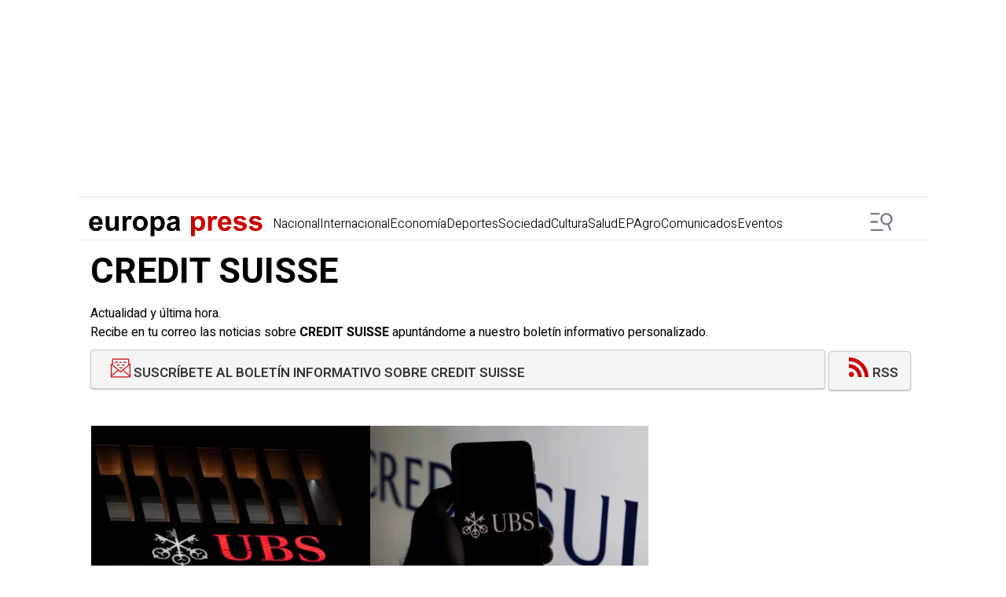

--- FILE ---
content_type: text/html; charset=utf-8
request_url: https://www.europapress.es/temas/credit-suisse/
body_size: 37559
content:


<!DOCTYPE html>
<html lang="es" xml:lang="es" xmlns:og="https://opengraphprotocol.org/schema/" xmlns:fb="https://www.facebook.com/2008/fbml" prefix="og: https://ogp.me/ns#">
<head><meta http-equiv="Content-Type" content="text/html; charset=utf-8" />
    <base href="https://www.europapress.es" />
    <meta http-equiv='content-language' content='es-ES'><meta http-equiv="x-dns-prefetch-control" content="on" /><link rel="preconnect" href="//s01.europapress.net" /><link rel="preconnect" href="//img.europapress.es" /><link rel="preconnect" href="https://fonts.googleapis.com" /><link rel="preconnect" href="https://fonts.gstatic.com" crossorigin="" /><link rel="preconnect" href="https://cdn.jsdelivr.net" crossorigin="" /><link rel="preconnect" href="//google-analytics.com" /><link rel="preconnect" href="//b.scorecardresearch.com" /><link rel="preconnect" href="https://sdk.privacy-center.org/" />
        <link rel="preload" href="https://sdk.privacy-center.org/61fa359b-2e50-4dea-8d65-3524ca91cce4/loader.js?target_type=notice&target=VAyWmzHB" as="script" fetchpriority="high" />
        <link rel="preload" href="https://tags.refinery89.com/europapresses.js" as="script" fetchpriority="high" />
    
    
    <link href="https://fonts.googleapis.com/css2?family=Heebo:wght@200..900&display=swap" rel="preload" as="style" onload="this.onload=null;this.rel='stylesheet'">
    <noscript>
        <link href="https://fonts.googleapis.com/css2?family=Heebo:wght@200..900&display=swap" rel="stylesheet">
    </noscript>
    <link href="https://cdn.jsdelivr.net/npm/swiper@9/swiper-bundle.min.css" rel="preload" as="style" onload="this.onload=null;this.rel='stylesheet'" crossorigin>
    <noscript>
        <link href="https://cdn.jsdelivr.net/npm/swiper@9/swiper-bundle.min.css" rel="stylesheet" crossorigin>
    </noscript>

<title>
	CREDIT SUISSE | Europa Press
</title>
    
    <script type="didomi/javascript" data-vendor="taboola">
        window._taboola = window._taboola || [];
        _taboola.push({ category: 'auto' });
        !function (e, f, u, i) {
            if (!document.getElementById(i)) {
                e.async = 1;
                e.src = u;
                e.id = i;
                f.parentNode.insertBefore(e, f);
            }
        }(document.createElement('script'),
            document.getElementsByTagName('script')[0],
            '//cdn.taboola.com/libtrc/europapress-europapress/loader.js',
            'tb_loader_script');
        if (window.performance && typeof window.performance.mark == 'function') { window.performance.mark('tbl_ic'); }
    </script>
<meta name="viewport" content="width=1024" /><meta name="lang" content="es-ES" /><meta name="author" content="Europa Press" /><meta name="googlebot" content="index, follow, max-snippet:-1, max-image-preview:large" /><meta name="PerplexityBot" content="index, follow, max-snippet:-1, max-image-preview:large" /><meta name="robots" content="index, follow, max-snippet:-1, max-image-preview:large" /><meta name="description" content="CREDIT SUISSE, últimas noticias sobre CREDIT SUISSE en Europa Press" /><meta http-equiv="Refresh" content="600" /><meta property="fb:pages" content="259087707615461" /><meta property="fb:pages" content="949242238483538" /><meta property="fb:pages" content="698783176897582" /><meta property="fb:pages" content="236752786464231" /><meta property="fb:pages" content="1527503467555366" /><meta property="fb:pages" content="10150139629855161" /><meta property="fb:pages" content="164997636984699" /><meta property="fb:pages" content="1679308698978336" /><meta property="fb:pages" content="935655396458282" /><meta property="fb:pages" content="401507259945448" /><meta property="fb:pages" content="118918118142410" /><meta property="fb:pages" content="324489790942379" /><meta property="fb:pages" content="312815205508665" /><meta property="fb:pages" content="555624881238305" /><meta property="fb:pages" content="329936800533675" /><meta property="fb:pages" content="403046849792101" /><meta property="fb:pages" content="200461833356092" /><meta property="fb:pages" content="516268351824621" /><meta property="fb:pages" content="440552872817432" /><meta property="fb:pages" content="144143572454007" /><meta property="fb:pages" content="225053255578" /><meta property="fb:pages" content="604639399614647" /><meta property="fb:pages" content="763990560351818" /><meta property="fb:pages" content="667953503290706" /><meta property="fb:pages" content="1751229448488541" /><meta property="fb:pages" content="1125824324144981" /><meta property="fb:pages" content="1191865187500087" /><meta property="fb:pages" content="242285152822019" /><meta property="fb:pages" content="217908211569964" /><meta property="fb:pages" content="1117755258267286" /><meta property="fb:pages" content="106787193113107" /><meta property="fb:pages" content="167405046997796" /><meta property="fb:pages" content="345981969080718" /><meta property="fb:pages" content="1795280534069436" /><meta property="fb:pages" content="1241636542559461" /><meta property="fb:pages" content="668037086702422" /><meta property="fb:pages" content="384834875234506" /><meta property="fb:pages" content="1357710554272897" /><meta property="fb:pages" content="1722763151348498" /><meta property="fb:pages" content="1464673530233632" /><meta property="fb:pages" content="768752529955879" /><meta property="fb:pages" content="268585500256148" /><meta property="fb:pages" content="774972515992684" /><meta property="fb:pages" content="423496461330985" /><meta property="fb:pages" content="266794653767393" /><meta property="fb:pages" content="173698416475035" /><meta property="fb:pages" content="1851258851761233" /><meta property="fb:pages" content="222408108164390" /><meta property="fb:pages" content="407123359648254" /><meta property="fb:pages" content="435118606822587" /><meta property="fb:pages" content="1306767916079792" /><meta property="fb:pages" content="193272014510964" /><meta property="fb:pages" content="643200529212141" /><meta property="fb:pages" content="600146000194257" /><meta property="fb:pages" content="190680264777379" /><meta property="fb:pages" content="290659228009218" /><meta property="fb:pages" content="294487427669452" /><meta property="fb:pages" content="104500930131731" /><meta property="fb:pages" content="1697680240540151" /><meta property="fb:pages" content="272950326503126" /><meta property="fb:pages" content="1954314057927302" /><meta property="fb:pages" content="1761629413852182" /><meta property="fb:pages" content="1043295992469785" /><meta property="fb:pages" content="173367069863518" /><meta property="fb:pages" content="315099782245936" /><meta property="fb:pages" content="1392773134131821" /><meta property="fb:pages" content="1485032574938905" /><meta property="fb:pages" content="391326587960618" /><meta property="fb:pages" content="154013285258342" /><meta property="fb:pages" content="186180122154374" /><meta property="fb:pages" content="161973744456300" /><meta property="fb:pages" content="177215799671910" /><meta property="fb:pages" content="277504449443829" /><meta property="fb:pages" content="1597412473890649" /><meta property="fb:pages" content="107425157381850" /><meta property="fb:pages" content="101754181735896" /><meta property="fb:pages" content="100354432655333" /><meta property="fb:pages" content="100860659267735" /><meta property="fb:pages" content="102328989119686" /><meta property="fb:pages" content="105381955476999" /><meta property="fb:pages" content="105858688762134" /><meta property="fb:pages" content="106329955380554" /><meta property="fb:pages" content="103394872478302" /><meta property="fb:pages" content="111338247984560" /><link href="https://s01.europapress.net/imagenes/estaticos/favicons/ep3/icon/favicon-32.ico" rel="shortcut icon" /><link rel = "apple-touch-icon-precomposed" sizes="152x152" href="https://s01.europapress.net/imagenes/estaticos/favicons/ep3/favicon-152.png" /><link rel="apple-touch-icon-precomposed" sizes="144x144" href="https://s01.europapress.net/imagenes/estaticos/favicons/ep3/favicon-144.png" /><link rel = "apple-touch-icon-precomposed" sizes="120x120" href="https://s01.europapress.net/imagenes/estaticos/favicons/ep3/favicon-120.png" /><link rel="apple-touch-icon-precomposed" sizes="72x72" href="https://s01.europapress.net/imagenes/estaticos/favicons/ep3/favicon-72.png" /><link rel="apple-touch-icon-precomposed" href="https://s01.europapress.net/imagenes/estaticos/favicons/ep3/favicon-57.png" />
        <script type="didomi/javascript" data-vendor="adsocy-qckpibAV"> 
            (function (d, s, id, h, t) {
                var js, r, djs = d.getElementsByTagName(s)[0];
                if (d.getElementById(id)) { return; }
                js = d.createElement('script'); js.id = id; js.async = 1;
                js.h = h; js.t = t;
                r = encodeURI(btoa(d.referrer));
                js.src = "//" + h + "/pixel/js/" + t + "/" + r;
                djs.parentNode.insertBefore(js, djs);
            }(document, 'script', 'dogtrack-pixel', 'epre.spxl.socy.es', 'EPRE_737_099_441'));
        </script>
    
<script async type="text/javascript" src="https://www.googletagmanager.com/gtag/js?id=G-TBT8NGP4NL"></script>
<script type="text/javascript">
window.dataLayer = window.dataLayer || [];
function gtag(){dataLayer.push(arguments);}
   gtag('js', new Date());
gtag('consent', 'default', {ad_storage: 'denied', ad_user_data: 'denied', ad_personalization: 'denied', analytics_storage: 'denied', wait_for_update: 500,region: ['ES'] });
   gtag('config', 'G-TBT8NGP4NL');
   gtag('set', 'G-TBT8NGP4NL', {cookieDomain: 'europapress.es', siteSpeedSampleRate: 5, 'allowLinker': true});
   gtag('set', 'G-TBT8NGP4NL', {'linker':{ domains: ['aldia.cat', 'culturaocio.com', 'infosalus.com', 'notimerica.com']}});

   gtag('config', 'G-2HWC8HS3FS', {'name': 'audit', cookieDomain: 'europapress.es', siteSpeedSampleRate: 5, 'allowLinker': true});
   gtag('set', 'G-TBT8NGP4NL', {'audit.linker':{ domains: ['aldia.cat', 'culturaocio.com', 'infosalus.com', 'notimerica.com']}});

</script>


<script async defer city='madrid' origin-key='tjo_y0CArdwto5TytSBC3GJpoeqN0E3Uyec11DKp' track='true' src='https://madrid.report.botm.transparentedge.io/static/js/bm.js'></script>


    <script>
        // Añadir gestión de usuarios registrados sin cargar Firebase para todos
        // Usamos localStorage para marcar si el usuario ya se registró antes y así cargar Firebase sólo cuando sea necesario.
        (function () {
            // Global GDPR flag
            var gdprAppliesGlobally = true;
            var cmpMostrado = false;

            // Clave en localStorage para indicar registro previo
            var REGISTRADO_FLAG = 'usuarioRegistrado';

            // Check if the user has accepted cookies via Didomi (vendor ID: 77)
            function didomiAceptoCookies() {
                return (
                    window.Didomi &&
                    typeof window.Didomi.getUserConsentStatus === 'function' &&
                    // Comprueba que el usuario ha dado consentimiento a Google (77)
                    window.Didomi.getUserStatusForVendor("77") &&
                    // Comprueba que el usuario ha dado consentimiento a Refinery (1264)
                    window.Didomi.getUserStatusForVendor("1264")
                );
            }

            // Marcar usuario como registrado en localStorage
            function marcarRegistrado() {
                try {
                    localStorage.setItem(REGISTRADO_FLAG, '1');
                } catch (e) {
                    console.warn('No se pudo acceder a localStorage:', e);
                }
            }


            // Verificar si el usuario se registró antes
            function esUsuarioRegistrado() {
                try {
                    return localStorage.getItem(REGISTRADO_FLAG) === '1';
                } catch (e) {
                    return false;
                }
            }

            // Dynamically load a script with async attribute and callback
            function loadScript(src, callback) {
                var script = document.createElement("script");
                script.src = src;
                script.async = true;
                script.onload = callback;
                document.head.appendChild(script);
            }

            // Load Firebase SDK scripts only when needed
            function loadFirebase(onReady) {
                if (window.firebase) {
                    onReady();
                    return;
                }
                loadScript("https://www.gstatic.com/firebasejs/7.14.6/firebase.js", function () {
                    loadScript("https://www.gstatic.com/firebasejs/7.14.5/firebase-auth.js", function () {
                        loadScript("https://www.gstatic.com/firebasejs/7.14.5/firebase-firestore.js", onReady);
                    });
                });
            }

            // Initialize Firebase once
            function initFirebase() {
                if (window.firebase && !window.firebase.apps.length) {
                    firebase.initializeApp({
                        apiKey: 'AIzaSyA_LuVY5Wz3qNClwtt7cCKQ5tBM__k5QMo',
                        authDomain: 'ep-cmp-login.firebaseapp.com',
                        projectId: 'ep-cmp-login',
                        storageBucket: 'ep-cmp-login.firebasestorage.app',
                        messagingSenderId: '239667247796',
                        appId: '1:239667247796:web:18c926dc885f02967635e1'
                    });
                    firebase.auth().languageCode = 'es';
                }
            }

            // Check if user is logged in and has an active or trialing subscription
            async function usuarioLogueadoYSuscrito() {
                var user = firebase.auth().currentUser;
                if (!user) {
                    return false;
                }

                try {
                    var snapshot = await firebase
                        .firestore()
                        .collection("customers")
                        .doc(user.uid)
                        .collection("subscriptions")
                        .where("status", "in", ["trialing", "active"])
                        .get();

                    return !snapshot.empty;
                } catch (error) {
                    console.error("Error verificando la suscripción:", error);
                    return false;
                }
            }

            // Show premium content (placeholder)
            function showPremiumContent() {
                console.log("premium content unlocked");
                // TODO: lógica para mostrar contenido premium
            }

            // Show the consent management panel (Didomi)
            function showCMP() {
                if (cmpMostrado) return;
                cmpMostrado = true;
                if (window.Didomi && typeof Didomi.notice.show === 'function') {
                    Didomi.notice.show();
                }
            }

            // CMP configuration (sin cambios en el contenido HTML/CSS)
            function DidomiTestConfig() {
                console.log("Configuramos Didomi");

                window.didomiConfig = {
                    theme: {
                        css: `.cp-login {position: absolute!important; right: 9px!important; top: -30px!important; color: white!important;}
        #didomi-host .didomi-popup-backdrop {align-items: center!important; justify-content: space-around!important; overflow: unset!important;}
        button.didomi-components-button.didomi-button.didomi-components-button--color.didomi-button-highlight.highlight-button {display: none;}
        #didomi-consent-popup .didomi-popup-header {text-align: center;}
        .btn-toggle-save {display: none!important;}
        .cp-dismiss-btn {display: block; flex: 1; height: 38px; padding: 0 20px; font-size: 16px; line-height: 18px; font-weight: bold; text-align: center; cursor: pointer; border: 1px solid rgba(34, 34, 34, 0.2); border-radius: 14px!important; background-color: #eee; color: #555;}
        .didomi-popup-actions-container {display: none!important;}
        .cp-wall-button-cookie {background-color: rgb(5, 104, 123);}
        #didomi-host .didomi-popup-backdrop {background-color: rgba(160, 160, 160, 0.8);}
        #didomi-host .didomi-popup-notice .didomi-popup-notice-text, #didomi-host .didomi-popup-notice .didomi-popup-notice-subtext {max-width: none!important;}
        #didomi-host .didomi-popup-notice {max-width: 600px; padding: 20px 30px 10px 30px;}
        #didomi-host .didomi-components-button span {font-weight: 500;}
        #cp-login {position: absolute; top: -25px; right: 0; color: white; margin-right: 0; display: flex!important; flex-direction: row!important; gap: 8px; margin-right: 6px;}
        #didomi-host .scroleable {display: flex; flex-direction: column;}
        .h2title {text-align: center;}
        #didomi-host .didomi-popup-container {border-color: rgba(5, 104, 123, 1);}
        .didomi-popup-notice-logo-container img {float: none!important; margin: auto; margin-bottom: auto!important;}
        #didomi-host .didomi-popup-container {border-color: white;}
        .didomi-popup-notice-logo-container {min-height: 52px;}
        #didomi-host .didomi-components-button {flex: 1; border-radius: 14px!important;}
        .cp-button-separator {margin-bottom: 15px;}
        #didomi-host .didomi-exterior-border {border: none!important;}
        .cp-button-separator {display: flex!important; flex-direction: row!important; gap: 25px!important; margin-top: 15px;}
        div#buttons {display: none!important;}
        #didomi-host .didomi-mobile #didomi-popup .didomi-popup-notice {padding: 10px; font-size: 12px; line-height: normal;}
        #didomi-host .didomi-popup-container {border-color: white!important; border-radius: 14px!important;}
        #didomi-host .didomi-popup-notice .didomi-popup-notice-text p {margin: 0px; font-size: 13px; text-rendering: optimizeLegibility; -webkit-font-smoothing: antialiased;}
        @media only screen and (max-width: 600px) {
        #didomi-host .didomi-popup-notice .didomi-popup-notice-text p {margin: 0px; font-size: 13px; text-rendering: optimizeLegibility; -webkit-font-smoothing: antialiased;}
            .cp-button-separator {display: flex!important; flex-direction: column!important; gap: 20px!important; margin-top: 15px;}
            #didomi-host .didomi-exterior-border {border-style: solid;border-radius: 10px;border-width: 0px;padding: 20px;margin: auto;}
            button.didomi-components-button.didomi-button.didomi-components-button--color.didomi-button-highlight.highlight-button {display: none !important;}
            .didomi-consent-popup-body.didomi-popup-body {max-height: 50vh;overflow: scroll;}
            span.cp-wall-cta.cp-wall-cta-sub2 {color: #178fe6 !important;}
            #didomi-host .didomi-popup-container {border-radius: 0!important;}
            #didomi-host .didomi-popup-notice .didomi-popup-notice-text p {margin: 0px; font-size: 12px; text-rendering: optimizeLegibility; -webkit-font-smoothing: antialiased;}
            #didomi-host .didomi-mobile .didomi-components-button {font-size: 17px; padding-top: 15px!important; padding-bottom: 15px!important; text-transform: uppercase;}
            #detalles {font-size: 11px!important; padding-top: 15px;}
            div#flexcentro {padding-left: 10px; padding-right: 10px;}
            #didomi-host .scroleable {display: flex; flex-direction: column; max-height: 250px; overflow: scroll;}
            #didomi-host .didomi-mobile #didomi-popup .didomi-popup-notice p{padding:0px!important;}
        }`
                    },
                    bots: {
                        "consentRequired": false
                    },
                    region: 'MD',
                    country: 'ES',
                    notice: {
                        position: "popup",
                        targets: ["www.europapress.es"],
                        platform: "web",
                        denyOptions: { button: "primary" },
                        content: {
                            popup: {
                                es: `<div class="cp-wall-separator"></div>
                          <div class="cp-wall-section cp-wall-section-cookie cp-wall-cookies">
                              <div class="scrollable">
                                  <p style="margin-bottom:10px; line-height:1.4; color:#767676;">
                                      Con tu consentimiento, nosotros y nuestros
                                      <a style="color: grey!important" onclick="Didomi.preferences.show('vendors')">
                                          {numberOfPartners} colaboradores
                                      </a>
                                      usamos cookies o tecnologías similares para almacenar, acceder y procesar datos personales, como tus visitas a esta página web, las direcciones IP y los identificadores de cookies. Algunos socios no te piden consentimiento para procesar tus datos y se amparan en su legítimo interés comercial.
                                  </p>
                                    <div class="cp-button-separator">
                                        <button
                                            class="didomi-components-button didomi-button didomi-learn-more-button didomi-button-standard standard-button"
                                            style="background-color:white !important;"
                                            onclick="window.location = '/ep-cmp-login.html';">
                                            <span class="cp-wall-cta cp-wall-cta-sub2">RECHAZAR Y SUSCRIBIRSE</span>
                                        </button>
                                        <button
                                            class="didomi-components-button didomi-button didomi-dismiss-button didomi-components-button--color didomi-button-highlight highlight-button"
                                            style="color:#ffffff; background-color:#178fe6; border-radius:0; border:1px solid rgba(5,104,123,0.3); display:block !important;"
                                            onclick="Didomi.setUserAgreeToAll();">
                                            <span class="cp-wall-cta cp-wall-cta-cookie">ACEPTAR Y CONTINUAR</span>
                                        </button>
                                    </div>
                                  <p style="margin-bottom:10px; line-height:1.4; color:#767676;">
                                      Al hacer clic en <strong>"Rechazar y suscribirse"</strong> y hacer el pago, no permites la instalación de cookies y eliges acceder mediante la suscripción sin cookies. En este caso, solo se instalarán las cookies necesarias para la navegación.
                                      Puedes retirar tu consentimiento u oponerte al procesamiento de datos según el interés legítimo en cualquier momento haciendo clic en <a style="color: grey!important" onclick="Didomi.preferences.show('purposes')">más información</a>.
                                      Para obtener más detalles, visita nuestra <a style="color: grey!important" href="{privacyPolicyURL}" target="_blank">Política de Cookies</a>.
                                  </p>

                              </div>
                          </div>`,
                                en: `<div class="cp-wall-separator"></div>
                                <div class="cp-wall-section cp-wall-section-cookie cp-wall-cookies">
                                    <div class="scrollable">
                                        <p style="margin-bottom:10px; line-height:1.4; color:#767676;">
                                            With your consent, we and our
                                            <a style="color: grey!important" onclick="Didomi.preferences.show('vendors')">
                                                {numberOfPartners} partners
                                            </a>
                                            use cookies or similar technologies to store, access, and process personal data, such as your visits to this website, IP addresses, and cookie identifiers. Some partners do not ask for your consent to process your data and rely on their legitimate business interest.
                                        </p>
                                        <div class="cp-button-separator">
                                            <button
                                                class="didomi-components-button didomi-button didomi-learn-more-button didomi-button-standard standard-button"
                                                style="background-color:white !important;"
                                                onclick="window.location = '/ep-cmp-login.html';">
                                                <span class="cp-wall-cta cp-wall-cta-sub2">Decline and Subscribe</span>
                                            </button>
                                            <button
                                                class="didomi-components-button didomi-button didomi-dismiss-button didomi-components-button--color didomi-button-highlight highlight-button"
                                                style="color:#ffffff; background-color:#178fe6; border-radius:0; border:1px solid rgba(5,104,123,0.3); display:block !important;"
                                                onclick="Didomi.setUserAgreeToAll();">
                                                <span class="cp-wall-cta cp-wall-cta-cookie">Accept and Continue</span>
                                            </button>
                                        </div>
                                        <p style="margin-bottom:10px; line-height:1.4; color:#767676;">
                                            By clicking <strong>"Decline and Subscribe"</strong> and completing the payment, you do not permit cookies to be installed and choose to access via a cookie-free subscription. In this case, only the cookies strictly necessary for navigation will be installed.
                                            You may withdraw your consent or object to the processing of data based on legitimate interest at any time by clicking <a style="color: grey!important" onclick="Didomi.preferences.show('purposes')">more information</a>.
                                            For further details, please visit our <a style="color: grey!important" href="{privacyPolicyURL}" target="_blank">Cookie Policy</a>.
                                        </p>
                                    </div>
                                </div>
                                `
                            }
                        }
                    },
                };
            }

            // CMP stub y message handling (sin cambios)
            (function setupCmpStub() {
                function stubFunction(command, parameter, callback) {
                    if (typeof callback === 'function') {
                        window.__cmpBuffer = window.__cmpBuffer || [];

                        if (command === 'ping') {
                            callback({
                                gdprAppliesGlobally: gdprAppliesGlobally,
                                cmpLoaded: false
                            }, true);
                        } else {
                            window.__cmpBuffer.push({ command, parameter, callback });
                        }
                    }
                }

                stubFunction.stub = true;

                if (typeof window.__cmp !== 'function') {
                    window.__cmp = stubFunction;
                    window.addEventListener
                        ? window.addEventListener('message', onMessage, false)
                        : window.attachEvent('onmessage', onMessage);
                }

                function onMessage(event) {
                    var raw = event.data;

                    // Si es string, verificar que empiece por '{' antes de parsear
                    if (typeof raw === 'string') {
                        raw = raw.trim();
                        if (!raw.startsWith('{')) {
                            return; // Ignorar mensajes no JSON
                        }
                        try {
                            raw = JSON.parse(raw);
                        } catch (e) {
                            return; // Ignorar si JSON inválido
                        }
                    }

                    // A partir de aquí, 'raw' es un objeto JavaScript
                    if (!raw.__cmpCall) {
                        return; // No es un mensaje CMP, ignorar
                    }

                    var call = raw.__cmpCall;
                    window.__cmp(call.command, call.parameter, function (returnValue, success) {
                        var response = {
                            __cmpReturn: {
                                returnValue: returnValue,
                                success: success,
                                callId: call.callId
                            }
                        };
                        event.source.postMessage(
                            typeof event.data === 'string' ? JSON.stringify(response) : response,
                            '*'
                        );
                    });
                }


                (function insertLocator() {
                    if (window.frames.__cmpLocator) return;

                    if (document.body && document.body.firstChild) {
                        var iframe = document.createElement('iframe');
                        iframe.style.display = 'none';
                        iframe.name = '__cmpLocator';
                        iframe.title = 'cmpLocator';
                        document.body.insertBefore(iframe, document.body.firstChild);
                    } else {
                        setTimeout(insertLocator, 5);
                    }
                })();
            })();

            // Carga externa de privacy-center (sin cambios)
            (function loadPrivacyCenter() {
                var loader = document.createElement('script');
                loader.id = 'spcloader';
                loader.async = true;
                loader.src = 'https://sdk.privacy-center.org/61fa359b-2e50-4dea-8d65-3524ca91cce4/loader.js?target_type=notice&target=VAyWmzHB';
                loader.charset = 'utf-8';

                var firstScript = document.getElementsByTagName('script')[0];
                firstScript.parentNode.insertBefore(loader, firstScript);
            })();

            // Didomi ready logic: diferir Firebase hasta interacción o si ya está registrado
            window.didomiConfig = window.didomiConfig || {};
            window.didomiOnReady = window.didomiOnReady || [];
            DidomiTestConfig();

            window.didomiOnReady.push(function (didomi) {
                if (didomiAceptoCookies()) {
                    console.log('Cookies accepted');
                    // Si está registrado (localStorage), cargar Firebase de inmediato para verificar suscripción
                    if (esUsuarioRegistrado()) {
                        loadFirebase(function () {
                            initFirebase();
                            setupAuthObserver();
                        });
                    }
                } else {
                    console.log('Cookies not accepted. Mostrando CMP sin cargar Firebase.');
                    showCMP();

                    // Agregar listeners a los botones del CMP para activar Firebase cuando el usuario haga clic
                    document.addEventListener('DOMContentLoaded', function () {
                        var denyBtn = document.querySelector('.didomi-learn-more-button');
                        var acceptBtn = document.querySelector('.didomi-dismiss-button');

                        if (denyBtn) {
                            denyBtn.addEventListener('click', function () {
                                loadFirebase(function () {
                                    initFirebase();
                                    setupAuthObserver();
                                });
                            });
                        }

                        if (acceptBtn) {
                            acceptBtn.addEventListener('click', function () {
                                loadFirebase(function () {
                                    initFirebase();
                                    setupAuthObserver();
                                });
                            });
                        }
                    });
                }
            });

            // Configurar observer de autenticación y comprobación de suscripción
            function setupAuthObserver() {
                firebase.auth().onAuthStateChanged(async function (user) {
                    if (user) {
                        console.log('Usuario:', user.uid);
                        // Marcar como registrado sólo después del login (una vez autenticado)
                        marcarRegistrado();

                        var suscrito = await usuarioLogueadoYSuscrito();

                        if (suscrito) {
                            console.log('Suscrito:', suscrito);
                            didomi.setUserDisagreeToAll();
                            showPremiumContent();
                        } else {
                            console.log('Suscrito:', suscrito);
                            showCMP();
                        }
                    } else {
                        console.log('Usuario no autenticado');
                        showCMP();
                    }
                });
            }
        })();
    </script>














    <script type="didomi/javascript" data-vendor="refinery89-NXfnDMgt" src="https://tags.refinery89.com/europapresses.js"></script>











<!-- Begin comScore Tag -->
<script type="didomi/javascript" data-vendor="comscore">
  var _comscore = _comscore || [];
  _comscore.push({ c1: "2", c2: "13025493",options:{enableFirstPartyCookie: true } });
  (function() {
    var s = document.createElement("script"), el = document.getElementsByTagName("script")[0]; s.async = true;
    s.src = (document.location.protocol == "https:" ? "https://sb" : "http://b") + ".scorecardresearch.com/cs/13025493/beacon.js";
    el.parentNode.insertBefore(s, el);
  })();
</script>
<noscript>
  <img src="https://sb.scorecardresearch.com/p?c1=2&c2=13025493&cv=4.4&cj=1" />
</noscript>
<!-- End comScore Tag -->

<!-- BEGIN GFK TAG -->
<!-- BEGIN GFK PARAMS -->
<script defer type="text/javascript">
 var gfkS2sConf = { 
  media: "EuropapressWeb",
  url: "//es-config.sensic.net/s2s-web.js",
   type: "WEB", 
  logLevel: "none", 
   crashReporting: true
 }; 
 
                                    try {
                                        (function (w, d, c, s, id) {
                                            if (d.getElementById(id)) {
                                                return;
                                            }

                                            w.gfkS2sConf = c;
                                            w[id] = {};
                                            w[id].agents = [];
                                            var api = ["playStreamLive", "playStreamOnDemand", "stop", "skip", "screen", "volume", "impression"];
                                            w.gfks = (function () {
                                                function f(sA, e, cb) {
                                                    return function () {
                                                        sA.p = cb();
                                                        sA.queue.push({ f: e, a: arguments });
                                                    };
                                                }
                                                function s(c, pId, cb) {
                                                    var sA = { queue: [], config: c, cb: cb, pId: pId };
                                                    for (var i = 0; i < api.length; i++) {
                                                        var e = api[i];
                                                        sA[e] = f(sA, e, cb);
                                                    }
                                                    return sA;
                                                }
                                                return s;
                                            })();
                                            w[id].getAgent = function (cb, pId) {
                                                var a = {
                                                    a: new w.gfks(c, pId || "", cb || function () {
                                                        return 0;
                                                    })
                                                };
                                                function g(a, e) {
                                                    return function () {
                                                        return a.a[e].apply(a.a, arguments);
                                                    }
                                                };
                                                for (var i = 0; i < api.length; i++) {
                                                    var e = api[i];
                                                    a[e] = g(a, e);
                                                }
                                                w[id].agents.push(a);
                                                return a;
                                            };

                                            var lJS = function (eId, url) {
                                                var tag = d.createElement(s);
                                                var el = d.getElementsByTagName(s)[0];
                                                tag.id = eId;
                                                tag.async = true;
                                                tag.type = 'text/javascript';
                                                tag.src = url;
                                                tag.setAttribute('crossorigin', 'anonymous');
                                                el.parentNode.insertBefore(tag, el);
                                            };

                                            lJS(id, c.url);
                                        })(window, document, gfkS2sConf, 'script', 'gfkS2s');
                                    } catch (error) {
                                        console.log(error);
                                    }
                                </script> 
<!-- END GFK TAG -->
<!-- BEGIN GFK PARAMS -->
<script defer type="text/javascript">
function sendGfkImpression() {
try {
  var agent = gfkS2s.getAgent();
 var customParams = {}; customParams.c1 = 'europapress.es'; customParams.c2 = 'temas';
agent.impression("default", customParams);
} catch (error) {console.log(error);}
};
sendGfkImpression();
</script> 
<!-- END GFK PARAMS -->

    <link rel='alternate' type='application/rss+xml' href='https://www.europapress.es/rss/rss.aspx?ch=94' />
    <link rel="preload" href="https://fonts.europapress.net/icomoonEPv4.woff2" as="font" type="font/woff2" crossorigin="" />
    <meta name="section" content="Portada" />


    <link rel="preload" href="/css/estilos_2199023255552_0_r3110.css" as="style" onload="this.onload=null;this.rel='stylesheet'">
<noscript><link href="/css/estilos_2199023255552_0_r3110.css" type="text/css" rel="stylesheet"/></noscript>

<link rel="canonical" href="https://www.europapress.es/temas/credit-suisse/" /><style id="critical-css">
.aspNetHidden{display:none}.icon{font-variation-settings:"TIME" 1;transition:font-variation-settings .4s ease;font-family:"Anicons Color",sans-serif;font-size:25px}.icon:hover{font-variation-settings:"TIME" 100}@keyframes icon-animation{0%{font-variation-settings:"TIME" 1}100%{font-variation-settings:"TIME" 100}}.icon:hover{animation:icon-animation .5s ease-in-out;cursor:pointer}*{box-sizing:border-box;margin:0;padding:0;-webkit-tap-highlight-color:transparent}html{overflow-x:hidden;-webkit-font-smoothing:antialiased;text-rendering:optimizeLegibility;text-size-adjust:100%;font-size:16px;line-height:1.15;-webkit-text-size-adjust:100%}body{margin:0;font-family:'Heebo',sans-serif}h1{font-size:2em}h2{padding:5px 0 15px 0}hr{-webkit-box-sizing:content-box;box-sizing:content-box;height:0;overflow:visible}pre{font-family:monospace,monospace;font-size:1em}abbr[title]{border-bottom:none;text-decoration:underline;-webkit-text-decoration:underline dotted;text-decoration:underline dotted}b,strong{font-weight:bolder}code,kbd,samp{font-family:monospace,monospace;font-size:1em}small{font-size:80%}sub,sup{font-size:75%;line-height:0;position:relative;vertical-align:baseline}sub{bottom:-.25em}sup{top:-.5em}button,input,optgroup,select,textarea{font-family:inherit;font-size:100%;line-height:1.15;margin:0}button,input{overflow:visible}button,select{text-transform:none}[type=button],[type=reset],[type=submit],button{-webkit-appearance:button}[type=button]::-moz-focus-inner,[type=reset]::-moz-focus-inner,[type=submit]::-moz-focus-inner,button::-moz-focus-inner{border-style:none;padding:0}[type=button]:-moz-focusring,[type=reset]:-moz-focusring,[type=submit]:-moz-focusring,button:-moz-focusring{outline:1px dotted ButtonText}fieldset{padding:.35em .75em .625em}legend{-webkit-box-sizing:border-box;box-sizing:border-box;color:inherit;display:table;max-width:100%;padding:0;white-space:normal}progress{vertical-align:baseline}textarea{overflow:auto}[type=number]::-webkit-inner-spin-button,[type=number]::-webkit-outer-spin-button{height:auto}[type=search]{-webkit-appearance:textfield;outline-offset:-2px}[type=search]::-webkit-search-decoration{-webkit-appearance:none}::-webkit-file-upload-button{-webkit-appearance:button;font:inherit}details{display:block}summary{display:list-item}iframe,img{display:block;border:none}#lazysection{content-visibility:auto;contain-intrinsic-size:0 500px}a#desplegable-enlace:hover~div{visibility:visible}.hidden{visibility:hidden}._grid img{width:100%;height:auto}input,textarea{outline:none}figure{margin:0}[type=search]::-webkit-search-cancel-button{display:none}a{text-decoration:none;color:inherit}a:hover{opacity:.8;-webkit-transition:opacity .4s;transition:opacity .4s}figure a:hover{opacity:1}main{border-top:.0625rem solid #efefef}.ad-giga{min-height:15.625rem;-webkit-box-align:center;align-items:center;width:100vw}.ad,.ad-center-rail{display:-webkit-box;display:flex;-webkit-box-pack:center;justify-content:center;line-height:0}.header{background:#fff}._navgrid{grid-column:span 4;border-top:.0625rem solid #efefef}.border-bottom{border-bottom:.0625rem solid #efefef}._navmenuprincipal h1 img{height:40px;width:auto}div#menu-completo.oculto{display:none}._navmenuprincipal{display:flex;padding-top:12px;gap:17px;font-weight:300;font-size:17px;-webkit-align-items:center;-webkit-box-align:center;-ms-flex-align:center;align-items:center;display:-webkit-box;display:-webkit-flex;display:-ms-flexbox;white-space:nowrap;overflow-x:auto}header.header.is-pinned nav .banderas{visibility:hidden}header.header.is-pinned nav .ultimahora{visibility:hidden}header.header.is-pinned nav .admin{visibility:hidden}header.header.is-pinned{background:transparent}.banderas a img{box-shadow:0 1px 2px 0 rgb(000%);border-radius:3px;max-width:37px;filter:grayscale(30%)}.banderas{gap:18px;padding-left:12px;border-top:.0625rem solid #efefef}.banderas a{max-width:37px;height:auto}.flex_ceutaymelilla{align-items:stretch;display:flex}.primeraplanadoble{grid-column:12 span;gap:25px;display:flex;flex-wrap:wrap;padding-top:37px;border-top:.0625rem solid #efefef;border-left:.0625rem solid #efefef;border-right:.0625rem solid #efefef}.primeraplanadoble_relacionados{display:flex;gap:25px;padding-top:25px}.primeraplanadoble_relacionados{border-top:.0625rem solid #efefef;padding:35px 25px 15px 25px}.primeraplanadoble_relacionados article{flex-basis:100%}.primeraplanadoble article.ep-articleStandardNofoto.pos_0{font-size:33px;text-align:center;padding:0 25px 0 25px}.ep-primeraplanarejilla{display:grid;border-left:.0625rem solid #efefef;grid-template-columns:1fr 1fr 1fr;grid-template-rows:min-content 1fr;grid-template-areas:"article_pos0 article_pos0 article_pos0" "article_pos1 article_pos2 article_pos3";border-bottom:.0625rem solid #efefef;background:#fff;z-index:8}._span3{grid-column:span 3}.ep-primeraplanarejilla article.ep-articleStandard.pos_0{padding:25px;border-bottom:.0625rem solid #efefef;border-top:.0625rem solid #efefef}article.ep-articleStandard.pos_0{grid-area:article_pos0;position:relative}.ep-primeraplanarejilla .pos_0 .ep-articleContent{display:grid;grid-template-columns:4fr 5fr;grid-template-rows:min-content 0 minmax(min-content,0) 0 min-content 0;grid-template-areas:"btn-str ." ". ep-primeraplanarejilla-img" "ep-primeraplanarejilla-data ep-primeraplanarejilla-img" "ep-primeraplanarejilla_ep-time ep-primeraplanarejilla-img" "miniatura_entradasdirecto ep-primeraplanarejilla-img";gap:0 25px}.ep-primeraplanarejilla .pos_0 .ep-articleContent .ep-img-container{grid-area:ep-primeraplanarejilla-img}.ep-img-container{grid-area:ep-img-container-area;display:flex;align-items:center}.ep-img-container a{position:relative;background:#f3f3f3 repeating-linear-gradient(45deg,transparent 0,transparent 3px,#fff 1px,#fff 6px);background-size:8px 8px;display:block;flex:1}.ep-primeraplanarejilla .pos_0 .ep-articleContent .ep-article-data{grid-area:ep-primeraplanarejilla-data;justify-content:center;display:flex;flex-direction:column}.ep-primeraplanarejilla .pos_0 .ep-articleContent .ep-time{grid-area:ep-primeraplanarejilla_ep-time;padding-top:1rem}.ep-primeraplanarejilla article.ep-articleStandard.pos_3.videoStreaming{width:283px;overflow:hidden}.ep-primeraplanarejilla .pos_0 .ep-articleContent .ep-article-data h2{font-weight:600;font-size:clamp(1.8rem,3vw,1.8rem);word-break:break-word}time.ep-time.ep-time-visible{min-height:35px}ul.ListaEnlaces.relacionadas{list-style:none;position:relative}ul.ListaEnlaces.relacionadas li{border-top:.0625rem solid #efefef;padding:1rem 0 1rem 0;font-weight:300;font-size:17px}.ep-article-data{grid-area:ep-article-data-area}article.ep-articleStandard.pos_1{grid-area:article_pos1;position:relative}.ep-destacamosejilla .pos_1 .ep-articleContent{display:grid;grid-template-columns:3fr 2fr;grid-template-rows:min-content 1fr;grid-template-areas:"btn-str btn-str" "ep-destacamosejilla-full-seccion ." "ep-destacamosejilla-full-data ep-destacamosejilla-full-data" "miniatura_entradasdirecto miniatura_entradasdirecto" "ep-destacamosejilla-full-img ep-destacamosejilla-full-img" "ep-destacamosejilla-full-img ep-destacamosejilla-full-img";padding:25px;gap:0 15px}.ep-primeraplanarejilla .pos_1 .ep-articleContent,.ep-primeraplanarejilla .pos_2 .ep-articleContent,.ep-primeraplanarejilla .pos_3 .ep-articleContent,.ep-destacamosejilla .pos_2 .ep-articleContent,.ep-destacamosejilla .pos_3 .ep-articleContent{display:flex;flex-direction:column;height:100%;padding:25px}.ep-primeraplanarejilla .pos_1 .ep-articleContent .ep_articulo-seccion,.ep-primeraplanarejilla .pos_2 .ep-articleContent .ep_articulo-seccion,.ep-primeraplanarejilla .pos_3 .ep-articleContent .ep_articulo-seccion{text-transform:uppercase;color:#c00;font-size:14px;margin:10px 0 5px 0;font-weight:400}.ep-destacamosejilla .pos_2 .ep-articleContent .ep_articulo-seccion,.ep-destacamosejilla .pos_3 .ep-articleContent .ep_articulo-seccion{color:#c00;text-transform:uppercase;font-size:14px;font-weight:400;padding-top:10px}.ep-primeraplanarejilla .pos_1 .ep-articleContent .ep-article-data,.ep-primeraplanarejilla .pos_2 .ep-articleContent .ep-article-data,.ep-primeraplanarejilla .pos_3 .ep-articleContent .ep-article-data,.ep-destacamosejilla .pos_2 .ep-articleContent .ep-article-data,.ep-destacamosejilla .pos_3 .ep-articleContent .ep-article-data{order:2}article.ep-articleStandard.pos_1 .ep-articleContent .ep-article-data h2,article.ep-articleStandard.pos_2 .ep-articleContent .ep-article-data h2,article.ep-articleStandard.pos_3 .ep-articleContent .ep-article-data h2,article.ep-articleStandard.pos_4 .ep-articleContent .ep-article-data h2,article.ep-articleStandard.pos_5 .ep-articleContent .ep-article-data h2,article.ep-articleStandard.pos_6 .ep-articleContent .ep-article-data h2{font-size:1.4rem;font-weight:600;padding:5px 0 15px 0}article.ep-articleStandard.pos_2{grid-area:article_pos2;position:relative}article.ep-articleStandard.pos_3{grid-area:article_pos3;position:relative}article.ep-articleStandard.pos_4{grid-area:article_pos4;position:relative}article.ep-articleStandard.pos_5{grid-area:article_pos5;position:relative}article.ep-articleStandard.pos_6{grid-area:article_pos6;position:relative}.ep-primeraplanarejilla article.ep-articleStandard.pos_2:before,article.ep-articleStandard.pos_3:before{content:"";height:100%;width:1px;background:#dedede;left:0;top:0;position:absolute}.ep-primeraplanarejilla article.ep-articleStandard.pos_2:after{content:"";height:100%;width:1px;background:#dedede;right:0;top:0;position:absolute}.ep-primeraplanarejilla article.ep-articleStandard.pos_3{max-width:100%;contain:layout}ul.miniatura_entradasdirecto{order:4;padding:10px 10px 0 10px;grid-area:miniatura_entradasdirecto}li._bullet._bullet-connected.entradadirecto{list-style:none;font-size:17px;padding:0 10px 10px 10px;position:relative;font-weight:300}.ep-destacamosejilla{position:relative;display:grid;background-color:#f7f7f7;grid-template-columns:1fr 1fr;grid-template-rows:auto;grid-template-areas:"destacamos destacamos" "article_pos1 article_pos1" "article_pos2 article_pos3" "article_pos4 article_pos4" "article_pos5 article_pos5" "article_pos6 article_pos6";margin-right:-1px;z-index:8;height:min-content}.ep-destacamosejilla .pos_1,.ep-destacamosejilla .pos_2,.ep-destacamosejilla .pos_3,.ep-destacamosejilla .pos_4,.ep-destacamosejilla .pos_5,.ep-destacamosejilla .pos_6{border-bottom:1px solid #dedede}.ep-destacamosejilla .pos_1 .ep-articleContent{display:grid;grid-template-columns:3fr 2fr;grid-template-rows:min-content;grid-template-areas:"btn-str btn-str" "ep-destacamosejilla-full-seccion ." "ep-destacamosejilla-full-data ep-destacamosejilla-full-data" "ep-destacamosejilla-full-img ep-destacamosejilla-full-img" "miniatura_entradasdirecto miniatura_entradasdirecto";padding:25px;gap:0 15px}.ep-destacamosejilla .pos_1 .ep-articleContent .ep-img-container,.ep-destacamosejilla .pos_4 .ep-articleContent .ep-img-container,.ep-destacamosejilla .pos_5 .ep-articleContent .ep-img-container,.ep-destacamosejilla .pos_6 .ep-articleContent .ep-img-container{grid-area:ep-destacamosejilla-full-img}.ep-destacamosejilla .pos_1 .ep-articleContent .ep_articulo-seccion,.ep-destacamosejilla .pos_4 .ep-articleContent .ep_articulo-seccion,.ep-destacamosejilla .pos_5 .ep-articleContent .ep_articulo-seccion,.ep-destacamosejilla .pos_6 .ep-articleContent .ep_articulo-seccion{grid-area:ep-destacamosejilla-full-seccion;color:#c00;text-transform:uppercase;font-size:14px;font-weight:400;margin-top:auto}.ep-destacamosejilla .pos_1 .ep-articleContent .ep-article-data,.ep-destacamosejilla .pos_4 .ep-articleContent .ep-article-data,.ep-destacamosejilla .pos_5 .ep-articleContent .ep-article-data,.ep-destacamosejilla .pos_6 .ep-articleContent .ep-article-data{grid-area:ep-destacamosejilla-full-data}.destacamos{grid-area:destacamos;border-bottom:1px solid #dedede;padding:10px 0 10px 25px;font-weight:500;color:#747e89;font-size:1.6rem;text-transform:none}section._span1._ad-bg{border-bottom:1px solid #dedede;contain:layout}._ad-bg{padding:35px 0;background-color:#f3f3f3;position:relative}section._span1._ad-bg:before{content:"";height:100%;width:1px;background:#dedede;left:0;top:0;position:absolute}._fixed{position:sticky;top:0}.ep-columnadch{display:flex;flex-direction:column;position:relative;border-bottom:.0625rem solid #efefef;border-left:.0625rem solid #efefef;border-top:.0625rem solid #efefef}.ep-columnadch article{padding:15px;max-width:300px}.ep-columnadch article h2{font-size:17px;font-weight:300;padding:5px 0 5px 0}.ep-columnadch article .ep-time{text-transform:uppercase;color:#747e89;font-size:12px;font-weight:300;line-height:25px}._displayblock{display:block}._displayflex{display:-webkit-box;display:flex}.sinfoto a{font-size:25px}.ep-columnadch article .ep-articleContent .ep-article-data h2.articulo-titulo.sinfoto{min-width:550px}.otrasnoticias{padding:15px 0 0 15px;color:#747e89;font-weight:600;font-size:14px}.ep-img-container:hover{cursor:pointer;opacity:.85}.ad-300>div{width:300px;min-height:600px}.ad-giga-sticky{position:sticky;top:0;z-index:1010}._g-central{margin:0 auto;background:#fff;width:100%;position:relative;grid-template-columns:repeat(3,1fr);-webkit-box-sizing:border-box;box-sizing:border-box;grid-template-rows:-webkit-max-content;grid-template-rows:max-content;grid-auto-flow:dense}._g-full{margin:0 auto;background:#fff;width:100%;position:relative;grid-template-columns:repeat(4,1fr);-webkit-box-sizing:border-box;box-sizing:border-box;grid-template-rows:-webkit-max-content;grid-template-rows:max-content;grid-auto-flow:dense;grid-column:12 span}._grid{display:grid;position:relative;-webkit-box-sizing:border-box;box-sizing:border-box;grid-template-rows:-webkit-max-content;grid-template-rows:max-content;grid-auto-flow:dense}.ep-columnadch{order:2}._span10{grid-column:span 10}._span2{grid-column:span 2}._navgrid{grid-column:span 12}.ep-time{visibility:hidden;opacity:0;transition:opacity .3s ease-in}.display-table{text-align:center;padding-top:12px;border-top:.0625rem solid #efefef;margin-top:12px;font-weight:600;padding-left:25px;padding-right:25px;display:flex;justify-content:center;gap:15px;margin-bottom:15px}.display-table .cabecera h3{color:#c00;text-transform:uppercase;font-size:1rem}.btn-str{position:relative;z-index:3;color:#c00;right:10px;padding-left:23px;padding-right:0;border-radius:13px;width:120px;margin-left:9px;grid-area:btn-str;max-height:25px}.btn-str:before{left:7px;top:7px;width:9px;height:9px;border-radius:5px;border-top-left-radius:5px;border-top-right-radius:5px;border-bottom-right-radius:5px;border-bottom-left-radius:5px;background:#f00;-webkit-animation:dot-anim .8s infinite ease-in-out;animation:dot-anim .8s infinite ease-in-out;-moz-anim:dot-anim .8s infinite ease-in-out;-webkit-anim:dot-anim .8s infinite ease-in-out}.btn-str:after,.btn-str:before{content:"";display:block;position:absolute}.btn-str__txt{font-size:13px;line-height:23px;font-weight:400;text-transform:uppercase;position:relative;padding-right:13px;padding-left:2px}.btn-str:after{-webkit-box-sizing:border-box;box-sizing:border-box;left:4px;top:4px;width:15px;height:15px;border-radius:50%;border:1px solid #f00;-webkit-animation:wave-anim .8s infinite ease-out;animation:wave-anim .8s infinite ease-out;-moz-anim:wave-anim .8s infinite ease-out;-webkit-anim:wave-anim .8s infinite ease-out}.btn-str:after,.btn-str:before{content:"";display:block;position:absolute}.btn-str:after,.btn-str:before{content:"";display:block;position:absolute}.btn-str:before{left:7px;top:7px;width:9px;height:9px;border-radius:5px;background:#f00;-webkit-animation:dot-anim .8s infinite ease-in-out;animation:dot-anim .8s infinite ease-in-out;-moz-anim:dot-anim .8s infinite ease-in-out;-webkit-anim:dot-anim .8s infinite ease-in-out}.btn-str:after,.btn-str:before{content:"";display:block;position:absolute}.btn-str:before{left:7px;top:7px;width:9px;height:9px;border-radius:5px;background:#f00;-webkit-animation:dot-anim .8s infinite ease-in-out;animation:dot-anim .8s infinite ease-in-out;-moz-anim:dot-anim .8s infinite ease-in-out;-webkit-anim:dot-anim .8s infinite ease-in-out}.ep-primeraplanarejilla article.ep-articleStandard.pos_1 .btn-str~.ep-img-container,.ep-primeraplanarejilla article.ep-articleStandard.pos_2 .btn-str~.ep-img-container,.ep-primeraplanarejilla article.ep-articleStandard.pos_3 .btn-str~.ep-img-container{display:none}.ep-destacamosejilla article.ep-articleStandard.pos_2 .btn-str~.ep-img-container,.ep-destacamosejilla article.ep-articleStandard.pos_3 .btn-str~.ep-img-container{display:none}.btn-str:after{-webkit-box-sizing:border-box;box-sizing:border-box;left:4px;top:4px;width:15px;height:15px;border-radius:50%;border:1px solid #f00;-webkit-animation:wave-anim .8s infinite ease-out;animation:wave-anim .8s infinite ease-out;-moz-anim:wave-anim .8s infinite ease-out;-webkit-anim:wave-anim .8s infinite ease-out}.btn-str:after,.btn-str:before{content:"";display:block;position:absolute}.btn-str:after{-webkit-box-sizing:border-box;box-sizing:border-box;left:4px;top:4px;width:15px;height:15px;border-radius:50%;border:1px solid #f00;-webkit-animation:wave-anim .8s infinite ease-out;animation:wave-anim .8s infinite ease-out;-moz-anim:wave-anim .8s infinite ease-out;-webkit-anim:wave-anim .8s infinite ease-out}.btn-str:after,.btn-str:before{content:"";display:block;position:absolute}article.ep-articleStandardNofoto.pos_1{position:relative}article.ep-articleStandardNofoto.pos_2{position:relative}article.ep-articleStandardNofoto.pos_3{position:relative}article.ep-articleStandardNofoto.pos_4{position:relative}article.ep-articleStandardNofoto.pos_5{position:relative}@media(max-width:768px){._navmenuprincipal.banderas{display:none}._navmenuprincipal h1 img{height:2rem}.ad-giga{min-height:0}.ep-primeraplanarejilla .pos_0 .ep-articleContent{grid-template-areas:"ep-primeraplanarejilla-data ep-primeraplanarejilla-data" "ep-primeraplanarejilla_ep-time ." "ep-primeraplanarejilla-img ep-primeraplanarejilla-img"}.ep-img-container a{flex-grow:1}.ep-primeraplanarejilla{display:grid;grid-template-columns:1fr;grid-template-rows:min-content 1fr;grid-template-areas:"article_pos0" "article_pos1" "article_pos2" "article_pos3";border-bottom:.0625rem solid #efefef}.ep-primeraplanarejilla .pos_1 .ep-articleContent,.ep-primeraplanarejilla .pos_2 .ep-articleContent,.ep-primeraplanarejilla .pos_3 .ep-articleContent{display:grid;grid-template-columns:3fr 2fr;grid-template-rows:min-content 1fr;grid-template-areas:"btn-str btn-str" "ep-primeraplanarejilla-full-seccion ep-primeraplanarejilla-full-img" "ep-primeraplanarejilla-full-data ep-primeraplanarejilla-full-img" "miniatura_entradasdirecto miniatura_entradasdirecto";padding:25px;gap:0 15px}.ep-primeraplanarejilla .pos_1 .ep-articleContent .ep-img-container,.ep-primeraplanarejilla .pos_2 .ep-articleContent .ep-img-container,.ep-primeraplanarejilla .pos_3 .ep-articleContent .ep-img-container{grid-area:ep-primeraplanarejilla-full-img}.ep-primeraplanarejilla .pos_1 .ep-articleContent .ep_articulo-seccion,.ep-primeraplanarejilla .pos_3 .ep-articleContent .ep_articulo-seccion,.ep-primeraplanarejilla .pos_2 .ep-articleContent .ep_articulo-seccion{grid-area:ep-primeraplanarejilla-full-seccion;color:#c00;text-transform:uppercase;font-weight:300}.ep-primeraplanarejilla .pos_1 .ep-articleContent .ep-article-data,.ep-primeraplanarejilla .pos_2 .ep-articleContent .ep-article-data,.ep-primeraplanarejilla .pos_3 .ep-articleContent .ep-article-data{grid-area:ep-primeraplanarejilla-full-data}article.ep-articleStandard.pos_1 .ep-articleContent .ep-article-data h2,article.ep-articleStandard.pos_2 .ep-articleContent .ep-article-data h2,article.ep-articleStandard.pos_3 .ep-articleContent .ep-article-data h2{font-size:21px}.ep-primeraplanarejilla .pos_1 .ep-articleContent .ep-img-container,.ep-primeraplanarejilla .pos_2 .ep-articleContent .ep-img-container,.ep-primeraplanarejilla .pos_3 .ep-articleContent .ep-img-container,.ep-destacamosejilla .pos_2 .ep-articleContent .ep-img-container,.ep-destacamosejilla .pos_3 .ep-articleContent .ep-img-container{align-self:center;margin-top:0}.ep-primeraplanarejilla .pos_1 .ep-articleContent,.ep-primeraplanarejilla .pos_2 .ep-articleContent,.ep-primeraplanarejilla .pos_3 .ep-articleContent,.ep-destacamosejilla .pos_2 .ep-articleContent,.ep-destacamosejilla .pos_3 .ep-articleContent{flex-direction:row}.ep-destacamosejilla{grid-template-areas:"destacamos destacamos" "article_pos1 article_pos1" "article_pos2 article_pos2" "article_pos3 article_pos3" "article_pos4 article_pos4" "article_pos5 article_pos5";grid-column:span 4}.ep-columnadch article{max-width:100%}._ad-bg{background-color:#fff;grid-column:span 4;margin:auto}.endirecto{display:none}.ep-primeraplanarejilla .pos_0 .ep-articleContent .ep-img-container{padding-top:2rem}.ep-primeraplanarejilla .pos_0 .ep-articleContent .ep-time{padding-top:1rem}._gridActualidad .pos_0 .ep-articleContent{grid-template-areas:"btn-str btn-str . ." "ep-article-data-area ep-article-data-area ep-article-data-area ep-article-data-area" "ep-article-relacionados ep-article-relacionados  ep-article-relacionados  ep-article-relacionados" "miniatura_entradasdirecto miniatura_entradasdirecto miniatura_entradasdirecto miniatura_entradasdirecto" "ep-img-container-area ep-img-container-area ep-img-container-area ep-img-container-area"}._gridActualidad .pos_0 .ep-articleContent figure{padding-top:2rem}._gridActualidad article.ep-articleStandardNofoto{grid-column:span 4}._gridActualidadbis{grid-template-columns:1fr;grid-template-areas:"article_pos0 " "article_pos1" "article_pos2" "article_pos3" "article_pos3"}.ep-faldon.formato1{display:grid;grid-template-columns:1fr;grid-template-rows:repeat(min-content);grid-template-areas:"col1" "col2" "col3";border-bottom:.0625rem solid #efefef;margin-left:25px;margin-right:25px;gap:25px}.ep-faldon.formato2{grid-area:formato2;display:grid;grid-template-columns:1fr;grid-template-rows:min-content;grid-template-areas:"faldon-cabecera" "col1" "col2";gap:25px}._gridFaldonImagenes{display:grid;grid-template-areas:"col1 col1 col1 col1 col1 col1 col1 col1 col1 col1 col1 col1" "col2 col2 col2 col2 col2 col2 col2 col2 col2 col2 col2 col2";overflow:visible;max-height:fit-content}._gridFaldonImagenes .ep-faldon-col1{margin-bottom:25px}._gridFaldonImagenes .ep-faldon-col2 article.ep-articleStandard.pos_1{margin-bottom:25px}._gridFaldonImagenes .ep-faldon-col2 article.ep-articleStandard .ep-articleContent .ep-article-data h2{font-size:2rem}.swiper.SwiperDirecto{max-width:100%}}._g-original{margin:0 auto;background:#fff;width:100%;display:grid;grid-template-columns:repeat(4,1fr);position:relative;-webkit-box-sizing:border-box;box-sizing:border-box;grid-template-rows:-webkit-max-content;grid-template-rows:max-content;grid-auto-flow:dense}._g-original{grid-template-columns:repeat(12,1fr)}@media(min-width:1199px){._g-original{max-width:1200px}}.icon-play svg{width:20px;fill:#fff;position:absolute;top:10px;left:15px}.icon-play{position:absolute;z-index:3;top:10px;right:10px;width:50px;height:50px !important;line-height:40px !important;text-align:center;border:1px solid #fff;border-radius:5px;background:rgba(0,0,0,.5)}#sc-skyscraper-left{left:-1212px !important}#sc-skyscraper-right{right:-761px !important}.menu-completo{display:grid;grid-template-columns:repeat(6,1fr);grid-template-rows:min-content min-content;grid-template-areas:"primera-seccion-menu-home primera-seccion-menu-home primera-seccion-menu-home primera-seccion-menu-home primera-seccion-menu-home primera-seccion-menu-home" "segunda-seccion-menu-home  segunda-seccion-menu-home  segunda-seccion-menu-home  segunda-seccion-menu-home  segunda-seccion-menu-home  segunda-seccion-menu-home";gap:25px;width:100%;border-top:0;background:#f7f7f7;padding-bottom:30px;position:absolute;z-index:4;height:fit-content;box-shadow:0 16px 18px 0 rgb(000%)}
</style>
<style type="text/css">

div#sc-mpu-top {
    margin-bottom: 15px;
    margin-top: 15px;
}


</style><style type="text/css">

  .full-page-width-noticia #NoticiaPrincipal #CuerpoNoticiav2 {
        font-size: 1.9rem;
        line-height: 1.6;
        display: block;
        position: relative;
        font-family: 'Heebo', sans-serif;
        margin-left: 35px;
        max-width: 637px;
    }


</style></head>
<body>
    
    


    <style>
        .banner-privacidad {
            opacity: 0;
        }

        #Head {
            grid-column: 1 / span 12;
        }

        .pop.hidden {
            display: none;
        }
    </style>
    <div class="ad ad-giga ad-giga-1">
        <div id='sc-top_portada'>
        </div>
    </div>

    

    

    <div class="r89-desktop-skyscrapper-right"></div>
    <div class="r89-desktop-skyscrapper-left"></div>
    <div class="r89-desktop-push-up"></div>


    <main class="_grid _g-original">
        
        
        
    
        <style>
            .ep-primeraplanarejilla article.ep-articleStandard.pos_0 {
                padding: 25px 0 0 0 !important;
            }

            [class^="r89-billboard_"][class$="-direct"] {
                grid-column: span 12;
            }



            section._span1 {
                grid-area: _span1_ad-bg;
                width: 300px;
            }

            .ep-primeraplanarejilla, section.destacamos_portadilla._span2 {
                width: 780px;
            }

            .swiper-slide.swsld-desayunos {
                text-align: center;
                font-size: 18px;
                display: flex;
                justify-content: center;
                align-items: center;
            }

                .swiper-slide.swsld-desayunos img {
                    display: block;
                    width: 100%;
                    height: 100%;
                    object-fit: cover;
                }

            .relativo {
                position: relative;
            }


            section.siguientesDesayunos._grid {
                display: flex;
                margin: 25px;
                flex-direction: column;
                border-bottom: 2px solid black;
                padding-bottom: 30px;
            }


            .swiper-scrollbar {
                background: #d6d6d6;
            }


            .info {
                color: white;
            }

            .swiper-scrollbar.swiper-scrollbar-horizontal {
                border-radius: 2px;
                height: 5px;
                width: 200px;
                bottom: 0;
                left: 50%;
                transform: translateX(-50%);
            }

            .swiper-button-prev.mySwiperEventosPrev, .swiper-button-next.mySwiperEventosNext {
                color: #6b6b6b;
                border: 1px solid;
                padding: 15px;
                position: absolute;
                top: auto;
                bottom: 0;
            }

                .swiper-button-prev.mySwiperEventosPrev:after, .swiper-button-next.mySwiperEventosNext:after {
                    font-size: 1rem;
                }

            .mySwiperEventos .swiper-wrapper .swsld-desayunos {
                border-radius: 8px;
                box-shadow: 0 8px 8px 0 rgba(0, 0, 0, 0.15);
            }

                .mySwiperEventos .swiper-wrapper .swsld-desayunos a img {
                    border-radius: 8px;
                    overflow: hidden;
                }



            header#header {
                display: none;
            }

            .CabeceraCanal {
                display: flex;
                padding-left: 14px;
                font-size: 21px;
                border-bottom: 2px solid #c00;
            }

            ul.listaHorizontal.listaMenu li {
                list-style: disc !important;
            }

            ul.menu, ul.listaHorizontal.listaMenu {
                display: inline-flex;
                align-items: center;
                column-gap: 27px;
                /*flex-wrap: wrap;*/
                font-size: 14px;
                padding-left: 25px;
                text-transform: uppercase;
                padding-top: 15px;
            }


            .container-cabecera-home-economia {
                display: flex;
                vertical-align: middle;
                align-items: center;
                margin-left: auto;
                padding-right: 15px;
                white-space: nowrap;
                overflow-x: auto;
            }

            .menu {
                align-items: center;
                display: flex;
                margin-left: auto;
                padding-right: 15px;
            }

            ul.listaHorizontal.listaMenu h1 a {
                font-size: 14px;
            }

            div#ctl00_CPH_CabeceraGenerico_ctl00_panelBoletin {
                display: none;
            }

            section._span10._grid._g-central {
                grid-template-columns: 1fr 1fr 1fr 1fr 1fr 1fr;
                grid-template-rows: min-content 1fr;
                grid-template-areas:
                    "ep-primeraplanarejilla_span3 ep-primeraplanarejilla_span3 ep-primeraplanarejilla_span3 ep-primeraplanarejilla_span3 ep-primeraplanarejilla_span3 _span1_ad-bg"
                    "destacamos_portadilla_span2 destacamos_portadilla_span2 destacamos_portadilla_span2 destacamos_portadilla_span2 destacamos_portadilla_span2 _span1_ad-bg";
            }

            section.ep-primeraplanarejilla._span3 {
                grid-area: ep-primeraplanarejilla_span3;
                position: relative;
            }

            section.destacamos_portadilla._span2 {
                grid-area: destacamos_portadilla_span2;
            }

            section._span1 {
                grid-area: _span1_ad-bg;
                width: 300px;
            }

            .CabeceraCanal {
                display: flex;
                gap: 25px;
            }

            .logoportada a h1, .logocanal a h4 {
                font-size: 50px !important;
                padding-top: 12px;
            }
        </style>

        <style id="ctl00_CPH_CabeceraGenerico_estilo_portadillas">
            .ep-primeraplanarejilla {
                border-left: 0 !important;
                grid-template-columns: 1fr 1fr 1fr 1fr;
                grid-template-areas:
                    "article_pos0 article_pos0 article_pos0 article_pos0"
                    "article_pos1 article_pos1 article_pos2 article_pos2";
            }

                .ep-primeraplanarejilla article.ep-articleStandard.pos_2:after {
                    background: white;
                }

            .sobre-head {
                display: none;
            }

            section.destacamos_portadilla._span2 {
                position: relative;
            }


            section#economia_andaluza {
                display: flex;
                flex-direction: row;
                /* background: #e59386; */
                background: #fff3e9;
                padding-top: 70px;
                padding-right: 25px;
                position: relative;
                box-shadow: 0px 0px 1px 2px rgba(96,96,96,0.1);
            }

                section#economia_andaluza article {
                    flex: 1;
                }

                    section#economia_andaluza article.ep-articleStandard.pos_0 .ep-articleContent {
                        display: flex;
                        flex-direction: column;
                        border-bottom: 0;
                    }

                    section#economia_andaluza article.ep-articleStandard.pos_1 .ep-articleContent {
                        display: flex;
                        flex-direction: column;
                        border-bottom: 0;
                    }

                    section#economia_andaluza article.ep-articleStandard.pos_2 .ep-articleContent {
                        display: flex;
                        flex-direction: column;
                        border-bottom: 0;
                    }

                section#economia_andaluza:before {
                    content: "Economía andaluza";
                    position: absolute;
                    text-align: center;
                    font-size: 2rem;
                    font-weight: 700;
                    top: 21px;
                    left: 23px;
                    bottom: 0;
                }
        </style><style id="ctl00_CPH_CabeceraGenerico_estilo_subportadillas">
            h2 a {
                font-size: 1.8rem;
            }

            ul.listaHorizontal.listaMenu li {
                white-space: nowrap;
            }
        </style>

    

    



    
        <header class="header 2" style="position: sticky; top: -1px; grid-column: 12 span; z-index: 9;">
            <nav class="_navgrid">
                <div class="_navmenuprincipal border-bottom" style="background-color: white; z-index: 9; position: relative; overflow-x: hidden;">
                    <h1>
                        <a href="https://www.europapress.es">
                            <img loading="eager" src="https://s01.europapress.net/imagenes/estaticos/europa-press.png" alt="EUROPA PRESS" width="256" height="41"></a>
                    </h1>
                    <a href="/nacional/" class="">Nacional</a>
                    <a href="/internacional/" class="">Internacional</a>
                    <a href="/economia/" class="">Economía</a>
                    <a href="/deportes/" class="">Deportes</a>
                    <a href="/sociedad/" class="">Sociedad</a>
                    <a href="/cultura/" class="">Cultura</a>
                    <a href="https://www.infosalus.com" class="">Salud</a>
                    <a href="/epagro/" class="">EPAgro</a>
                    <a href="/comunicados/" class="">Comunicados</a>
                    <a href="/desayunos/" class="">Eventos</a>
                    <div class="menu" style="margin-left: auto;">
                        <div id="NavegacionFixed_InconoMenuDiv" class="btn-group-menu" style="margin-left: auto; margin-right: 25px">
                            <p id="NavegacionFixed_MenuHome">
                                <svg style="width: 37px;" viewBox="0 0 16 16" xmlns="http://www.w3.org/2000/svg" fill="currentColor" aria-hidden="true" focusable="false" role="img" class="wpds-c-iawSIt ">
                                    <path fill-rule="evenodd" clip-rule="evenodd" d="M7 3H2v1h5V3Zm2 9H2v1h7v-1ZM2 7.5h4v1H2v-1Zm9.561 1.126a2.333 2.333 0 1 0-1.596-4.385 2.333 2.333 0 0 0 1.596 4.385Zm2.335-3.332a3.334 3.334 0 0 1-1.585 4.093l1.15 3.16-.94.341-1.155-3.175a3.334 3.334 0 1 1 2.53-4.42Z" fill="#747e89"></path></svg>
                            </p>
                        </div>
                    </div>
                </div>
                <div id="menu-completo" class="menu-completo oculto">
                    <div class="primera-seccion-menu-home">
                        <form id="formulario-buscador-estrechado">
                            <div class="centrar-formulario">
                                <input type="text" id="texto-buscador-estrechado" placeholder="Buscar..." required="">
                                <button type="submit" id="icono-buscador-estrechado" class="icon-search icono-buscador-estrechado">
                                    <svg xmlns="http://www.w3.org/2000/svg" viewBox="0 0 16 16" fill="currentColor" aria-hidden="true" focusable="false" role="img" class="wpds-c-hVdEnx ">
                                        <path d="M7 11.52A4.5 4.5 0 1 1 11.52 7 4.51 4.51 0 0 1 7 11.52Zm0-8A3.5 3.5 0 1 0 10.52 7 3.5 3.5 0 0 0 7 3.52Z"></path><path d="m9.653 10.36.707-.708 3.995 3.996-.707.707z"></path></svg>
                                </button>
                                <input type="hidden" id="hdnIdiomaBusqueda" value="2">
                            </div>
                        </form>
                    </div>
                    <div class="segunda-seccion-menu-home" style="background: white;">
                        <div class="banderas-autonomias">
                            <h3>Autonomías</h3>
                            <ul class="tagged lista-ccaa">
                                <li itemprop="name">
                                    <a itemprop="url" href="https://www.europapress.es/andalucia/" title="Andalucía">
                                        <img alt="Andalucía" src="https://s01.europapress.net/imagenes/estaticos/banderas/andN.jpg" width="40" height="30" loading="lazy" class="bandera ls-is-cached lazyloaded"><span>Andalucía</span>
                                    </a>
                                    &nbsp;&nbsp;&nbsp;&nbsp;&nbsp;&nbsp;&nbsp;&nbsp;&nbsp;&nbsp;&nbsp;&nbsp;&nbsp;&nbsp;&nbsp;&nbsp;&nbsp;&nbsp;&nbsp;&nbsp;&nbsp;&nbsp;&nbsp;&nbsp;&nbsp;&nbsp;&nbsp;&nbsp;&nbsp;&nbsp;&nbsp;&nbsp;&nbsp;&nbsp;&nbsp;&nbsp;&nbsp;&nbsp;&nbsp;&nbsp;&nbsp;&nbsp;&nbsp;&nbsp;&nbsp;&nbsp;&nbsp;&nbsp;&nbsp;&nbsp;&nbsp;&nbsp;&nbsp;&nbsp;&nbsp;&nbsp;&nbsp;&nbsp;&nbsp;&nbsp;&nbsp;&nbsp;&nbsp;&nbsp;&nbsp;&nbsp;&nbsp;&nbsp;&nbsp;&nbsp;&nbsp;&nbsp;&nbsp;&nbsp;&nbsp;&nbsp;&nbsp;&nbsp;&nbsp;&nbsp;&nbsp;&nbsp;&nbsp;&nbsp;&nbsp;&nbsp;&nbsp;&nbsp;&nbsp;&nbsp;&nbsp;&nbsp;&nbsp;&nbsp;&nbsp;&nbsp;&nbsp;&nbsp;&nbsp;&nbsp;&nbsp;&nbsp;&nbsp;&nbsp;&nbsp;&nbsp;&nbsp;&nbsp;</li>
                                <li itemprop="name">

                                    <a itemprop="url" href="https://www.europapress.es/aragon/" title="Aragón">
                                        <img alt="Aragón" src="https://s01.europapress.net/imagenes/estaticos/banderas/araN.jpg" width="40" height="30" loading="lazy" class="bandera ls-is-cached lazyloaded"><span>Aragón</span>
                                    </a>
                                    &nbsp;&nbsp;&nbsp;&nbsp;&nbsp;&nbsp;&nbsp;&nbsp;&nbsp;&nbsp;&nbsp;&nbsp;&nbsp;&nbsp;&nbsp;&nbsp;&nbsp;&nbsp;&nbsp;&nbsp;&nbsp;&nbsp;&nbsp;&nbsp;&nbsp;&nbsp;&nbsp;&nbsp;&nbsp;&nbsp;&nbsp;&nbsp;&nbsp;&nbsp;&nbsp;&nbsp;&nbsp;&nbsp;&nbsp;&nbsp;&nbsp;&nbsp;&nbsp;&nbsp;&nbsp;&nbsp;&nbsp;&nbsp;&nbsp;&nbsp;&nbsp;&nbsp;&nbsp;&nbsp;&nbsp;&nbsp;&nbsp;&nbsp;&nbsp;&nbsp;&nbsp;&nbsp;&nbsp;&nbsp;&nbsp;&nbsp;&nbsp;&nbsp;&nbsp;&nbsp;&nbsp;&nbsp;&nbsp;&nbsp;&nbsp;&nbsp;&nbsp;&nbsp;&nbsp;&nbsp;&nbsp;&nbsp;&nbsp;&nbsp;&nbsp;&nbsp;&nbsp;&nbsp;&nbsp;&nbsp;&nbsp;&nbsp;&nbsp;&nbsp;&nbsp;&nbsp;&nbsp;&nbsp;&nbsp;&nbsp;&nbsp;&nbsp;&nbsp;&nbsp;&nbsp;&nbsp;&nbsp;&nbsp;</li>

                                <li itemprop="name">

                                    <a itemprop="url" href="https://www.europapress.es/cantabria/" title="Cantabria">
                                        <img alt="Cantabria" src="https://s01.europapress.net/imagenes/estaticos/banderas/cntN.jpg" width="40" height="30" loading="lazy" class="bandera ls-is-cached lazyloaded"><span>Cantabria</span>
                                    </a>
                                    &nbsp;&nbsp;&nbsp;&nbsp;&nbsp;&nbsp;&nbsp;&nbsp;&nbsp;&nbsp;&nbsp;&nbsp;&nbsp;&nbsp;&nbsp;&nbsp;&nbsp;&nbsp;&nbsp;&nbsp;&nbsp;&nbsp;&nbsp;&nbsp;&nbsp;&nbsp;&nbsp;&nbsp;&nbsp;&nbsp;&nbsp;&nbsp;&nbsp;&nbsp;&nbsp;&nbsp;&nbsp;&nbsp;&nbsp;&nbsp;&nbsp;&nbsp;&nbsp;&nbsp;&nbsp;&nbsp;&nbsp;&nbsp;&nbsp;&nbsp;&nbsp;&nbsp;&nbsp;&nbsp;&nbsp;&nbsp;&nbsp;&nbsp;&nbsp;&nbsp;&nbsp;&nbsp;&nbsp;&nbsp;&nbsp;&nbsp;&nbsp;&nbsp;&nbsp;&nbsp;&nbsp;&nbsp;&nbsp;&nbsp;&nbsp;&nbsp;&nbsp;&nbsp;&nbsp;&nbsp;&nbsp;&nbsp;&nbsp;&nbsp;&nbsp;&nbsp;&nbsp;&nbsp;&nbsp;&nbsp;&nbsp;&nbsp;&nbsp;&nbsp;&nbsp;&nbsp;&nbsp;&nbsp;&nbsp;&nbsp;&nbsp;&nbsp;&nbsp;&nbsp;&nbsp;&nbsp;&nbsp;&nbsp;</li>

                                <li itemprop="name">

                                    <a itemprop="url" href="https://www.europapress.es/castilla-lamancha/" title="Castilla-La Mancha">
                                        <img alt="Castilla-La Mancha" src="https://s01.europapress.net/imagenes/estaticos/banderas/clmN.jpg" width="40" height="30" loading="lazy" class="bandera ls-is-cached lazyloaded"><span>Castilla-La Mancha</span>
                                    </a>
                                    &nbsp;&nbsp;&nbsp;&nbsp;&nbsp;&nbsp;&nbsp;&nbsp;&nbsp;&nbsp;&nbsp;&nbsp;&nbsp;&nbsp;&nbsp;&nbsp;&nbsp;&nbsp;&nbsp;&nbsp;&nbsp;&nbsp;&nbsp;&nbsp;&nbsp;&nbsp;&nbsp;&nbsp;&nbsp;&nbsp;&nbsp;&nbsp;&nbsp;&nbsp;&nbsp;&nbsp;&nbsp;&nbsp;&nbsp;&nbsp;&nbsp;&nbsp;&nbsp;&nbsp;&nbsp;&nbsp;&nbsp;&nbsp;&nbsp;&nbsp;&nbsp;&nbsp;&nbsp;&nbsp;&nbsp;&nbsp;&nbsp;&nbsp;&nbsp;&nbsp;&nbsp;&nbsp;&nbsp;&nbsp;&nbsp;&nbsp;&nbsp;&nbsp;&nbsp;&nbsp;&nbsp;&nbsp;&nbsp;&nbsp;&nbsp;&nbsp;&nbsp;&nbsp;&nbsp;&nbsp;&nbsp;&nbsp;&nbsp;&nbsp;&nbsp;&nbsp;&nbsp;&nbsp;&nbsp;&nbsp;&nbsp;&nbsp;&nbsp;&nbsp;&nbsp;&nbsp;&nbsp;&nbsp;&nbsp;&nbsp;&nbsp;&nbsp;&nbsp;&nbsp;&nbsp;&nbsp;&nbsp;&nbsp;</li>

                                <li itemprop="name">

                                    <a itemprop="url" href="https://www.europapress.es/castilla-y-leon/" title="Castilla y León">
                                        <img alt="Castilla y León" src="https://s01.europapress.net/imagenes/estaticos/banderas/cylN.jpg" width="40" height="30" loading="lazy" class="bandera ls-is-cached lazyloaded"><span>Castilla y León</span>
                                    </a>
                                    &nbsp;&nbsp;&nbsp;&nbsp;&nbsp;&nbsp;&nbsp;&nbsp;&nbsp;&nbsp;&nbsp;&nbsp;&nbsp;&nbsp;&nbsp;&nbsp;&nbsp;&nbsp;&nbsp;&nbsp;&nbsp;&nbsp;&nbsp;&nbsp;&nbsp;&nbsp;&nbsp;&nbsp;&nbsp;&nbsp;&nbsp;&nbsp;&nbsp;&nbsp;&nbsp;&nbsp;&nbsp;&nbsp;&nbsp;&nbsp;&nbsp;&nbsp;&nbsp;&nbsp;&nbsp;&nbsp;&nbsp;&nbsp;&nbsp;&nbsp;&nbsp;&nbsp;&nbsp;&nbsp;&nbsp;&nbsp;&nbsp;&nbsp;&nbsp;&nbsp;&nbsp;&nbsp;&nbsp;&nbsp;&nbsp;&nbsp;&nbsp;&nbsp;&nbsp;&nbsp;&nbsp;&nbsp;&nbsp;&nbsp;&nbsp;&nbsp;&nbsp;&nbsp;&nbsp;&nbsp;&nbsp;&nbsp;&nbsp;&nbsp;&nbsp;&nbsp;&nbsp;&nbsp;&nbsp;&nbsp;&nbsp;&nbsp;&nbsp;&nbsp;&nbsp;&nbsp;&nbsp;&nbsp;&nbsp;&nbsp;&nbsp;&nbsp;&nbsp;&nbsp;&nbsp;&nbsp;&nbsp;&nbsp;</li>

                                <li itemprop="name">

                                    <a itemprop="url" href="https://www.europapress.es/catalunya/" title="Catalunya">
                                        <img alt="Catalunya" src="https://s01.europapress.net/imagenes/estaticos/banderas/catN.jpg" width="40" height="30" loading="lazy" class="bandera ls-is-cached lazyloaded"><span>Catalunya</span>
                                    </a>
                                    &nbsp;&nbsp;&nbsp;&nbsp;&nbsp;&nbsp;&nbsp;&nbsp;&nbsp;&nbsp;&nbsp;&nbsp;&nbsp;&nbsp;&nbsp;&nbsp;&nbsp;&nbsp;&nbsp;&nbsp;&nbsp;&nbsp;&nbsp;&nbsp;&nbsp;&nbsp;&nbsp;&nbsp;&nbsp;&nbsp;&nbsp;&nbsp;&nbsp;&nbsp;&nbsp;&nbsp;&nbsp;&nbsp;&nbsp;&nbsp;&nbsp;&nbsp;&nbsp;&nbsp;&nbsp;&nbsp;&nbsp;&nbsp;&nbsp;&nbsp;&nbsp;&nbsp;&nbsp;&nbsp;&nbsp;&nbsp;&nbsp;&nbsp;&nbsp;&nbsp;&nbsp;&nbsp;&nbsp;&nbsp;&nbsp;&nbsp;&nbsp;&nbsp;&nbsp;&nbsp;&nbsp;&nbsp;&nbsp;&nbsp;&nbsp;&nbsp;&nbsp;&nbsp;&nbsp;&nbsp;&nbsp;&nbsp;&nbsp;&nbsp;&nbsp;&nbsp;&nbsp;&nbsp;&nbsp;&nbsp;&nbsp;&nbsp;&nbsp;&nbsp;&nbsp;&nbsp;&nbsp;&nbsp;&nbsp;&nbsp;&nbsp;&nbsp;&nbsp;&nbsp;&nbsp;&nbsp;&nbsp;&nbsp;</li>
                                <li itemprop="name">

                                    <a itemprop="url" href="https://www.europapress.es/extremadura/" title="Extremadura">
                                        <img alt="Extremadura" src="https://s01.europapress.net/imagenes/estaticos/banderas/extN.jpg" width="40" height="30" loading="lazy" class="bandera ls-is-cached lazyloaded"><span>Extremadura</span>
                                    </a>
                                    &nbsp;&nbsp;&nbsp;&nbsp;&nbsp;&nbsp;&nbsp;&nbsp;&nbsp;&nbsp;&nbsp;&nbsp;&nbsp;&nbsp;&nbsp;&nbsp;&nbsp;&nbsp;&nbsp;&nbsp;&nbsp;&nbsp;&nbsp;&nbsp;&nbsp;&nbsp;&nbsp;&nbsp;&nbsp;&nbsp;&nbsp;&nbsp;&nbsp;&nbsp;&nbsp;&nbsp;&nbsp;&nbsp;&nbsp;&nbsp;&nbsp;&nbsp;&nbsp;&nbsp;&nbsp;&nbsp;&nbsp;&nbsp;&nbsp;&nbsp;&nbsp;&nbsp;&nbsp;&nbsp;&nbsp;&nbsp;&nbsp;&nbsp;&nbsp;&nbsp;&nbsp;&nbsp;&nbsp;&nbsp;&nbsp;&nbsp;&nbsp;&nbsp;&nbsp;&nbsp;&nbsp;&nbsp;&nbsp;&nbsp;&nbsp;&nbsp;&nbsp;&nbsp;&nbsp;&nbsp;&nbsp;&nbsp;&nbsp;&nbsp;&nbsp;&nbsp;&nbsp;&nbsp;&nbsp;&nbsp;&nbsp;&nbsp;&nbsp;&nbsp;&nbsp;&nbsp;&nbsp;&nbsp;&nbsp;&nbsp;&nbsp;&nbsp;&nbsp;&nbsp;&nbsp;&nbsp;&nbsp;&nbsp;</li>
                                <li itemprop="name">

                                    <a itemprop="url" title="Galicia" href="https://www.europapress.es/galicia/">
                                        <img alt="Galicia" src="https://s01.europapress.net/imagenes/estaticos/banderas/galN.jpg" width="40" height="30" loading="lazy" class="bandera ls-is-cached lazyloaded"><span>Galicia</span></a>
                                </li>
                                <li itemprop="name">
                                    <a itemprop="url" title="Islas Canarias" href="https://www.europapress.es/islas-canarias/">
                                        <img alt="Islas Canarias" src="https://s01.europapress.net/imagenes/estaticos/banderas/cnrN.jpg" width="40" height="30" loading="lazy" class="bandera ls-is-cached lazyloaded"><span>Islas Canarias</span>
                                    </a>
                                    &nbsp;&nbsp;&nbsp;&nbsp;&nbsp;&nbsp;&nbsp;&nbsp;&nbsp;&nbsp;&nbsp;&nbsp;&nbsp;&nbsp;&nbsp;&nbsp;&nbsp;&nbsp;&nbsp;&nbsp;&nbsp;&nbsp;&nbsp;&nbsp;&nbsp;&nbsp;&nbsp;&nbsp;&nbsp;&nbsp;&nbsp;&nbsp;&nbsp;&nbsp;&nbsp;&nbsp;&nbsp;&nbsp;&nbsp;&nbsp;&nbsp;&nbsp;&nbsp;&nbsp;&nbsp;&nbsp;&nbsp;&nbsp;&nbsp;&nbsp;&nbsp;&nbsp;&nbsp;&nbsp;&nbsp;&nbsp;&nbsp;&nbsp;&nbsp;&nbsp;&nbsp;&nbsp;&nbsp;&nbsp;&nbsp;&nbsp;&nbsp;&nbsp;&nbsp;&nbsp;&nbsp;&nbsp;&nbsp;&nbsp;&nbsp;&nbsp;&nbsp;&nbsp;&nbsp;&nbsp;&nbsp;&nbsp;&nbsp;&nbsp;&nbsp;&nbsp;&nbsp;&nbsp;&nbsp;&nbsp;&nbsp;&nbsp;&nbsp;&nbsp;&nbsp;&nbsp;&nbsp;&nbsp;&nbsp;&nbsp;&nbsp;&nbsp;&nbsp;&nbsp;&nbsp;&nbsp;&nbsp;&nbsp;</li>

                                <li itemprop="name">

                                    <a itemprop="url" title="Islas Baleares" href="https://www.europapress.es/illes-balears/">
                                        <img alt="Islas Baleares" src="https://s01.europapress.net/imagenes/estaticos/banderas/balN.jpg" width="40" height="30" loading="lazy" class="bandera ls-is-cached lazyloaded"><span>Islas Baleares</span></a>
                                </li>
                                <li itemprop="name">
                                    <a itemprop="url" title="Madrid" href="https://www.europapress.es/madrid/">
                                        <img alt="Madrid" src="https://s01.europapress.net/imagenes/estaticos/banderas/madN.jpg" width="40" height="30" loading="lazy" class="bandera ls-is-cached lazyloaded"><span>Madrid</span></a>
                                </li>
                                <li itemprop="name">
                                    <a itemprop="url" title="País Vasco" href="https://www.europapress.es/euskadi/">
                                        <img alt="País Vasco" src="https://s01.europapress.net/imagenes/estaticos/banderas/eusN.jpg" width="40" height="30" loading="lazy" class="bandera ls-is-cached lazyloaded"><span>País Vasco</span></a>
                                </li>
                                <li itemprop="name">
                                    <a itemprop="url" title="La Rioja" href="https://www.europapress.es/la-rioja/">
                                        <img alt="La Rioja" src="https://s01.europapress.net/imagenes/estaticos/banderas/rioN.jpg" width="40" height="30" loading="lazy" class="bandera ls-is-cached lazyloaded"><span>La Rioja</span></a>
                                </li>
                                <li itemprop="name">
                                    <a itemprop="url" title="Comunidad Valenciana" href="https://www.europapress.es/comunitat-valenciana/">
                                        <img alt="C. Valenciana" src="https://s01.europapress.net/imagenes/estaticos/banderas/valN.jpg" width="40" height="30" loading="lazy" class="bandera ls-is-cached lazyloaded"><span>C. Valenciana</span></a>
                                </li>
                                <li itemprop="name">
                                    <a itemprop="url" title="Navarra" href="https://www.europapress.es/navarra/">
                                        <img alt="Navarra" src="https://s01.europapress.net/imagenes/estaticos/banderas/navN.jpg" width="40" height="30" loading="lazy" class="bandera ls-is-cached lazyloaded"><span>Navarra</span></a>
                                </li>
                                <li itemprop="name">
                                    <a itemprop="url" title="Asturias" href="https://www.europapress.es/asturias/">
                                        <img alt="Asturias" src="https://s01.europapress.net/imagenes/estaticos/banderas/astN.jpg" width="40" height="30" loading="lazy" class="bandera ls-is-cached lazyloaded"><span>Asturias</span></a>
                                </li>
                                <li itemprop="name">
                                    <a itemprop="url" title="Murcia" href="https://www.europapress.es/murcia/">
                                        <img alt="Murcia" src="https://s01.europapress.net/imagenes/estaticos/banderas/murN.jpg" width="40" height="30" loading="lazy" class="bandera ls-is-cached lazyloaded"><span>Murcia</span></a>
                                </li>
                                <li itemprop="name">
                                    <a itemprop="url" title="Ceuta y Melilla" id="CeutayMelilla" href="https://www.europapress.es/ceuta-y-melilla/">
                                        <img alt="Ceuta y Melilla" src="https://s01.europapress.net/imagenes/estaticos/banderas/cymN.jpg" width="40" height="30" loading="lazy" class="bandera lazyloaded"><span>Ceuta y Melilla</span></a>
                                </li>

                            </ul>
                            <div class="caja-servicios-home">
                                <h3></h3>
                                <ul class="lista-horizontal-menu lista-servicios">
                                    <li itemprop="name" class="menuItem-home"><a itemprop="url" href="https://www.europapress.tv" title="Vídeos" rel="nofollow">Vídeos</a></li>
                                    <li itemprop="name" class="menuItem-home"><a itemprop="url" href="https://fotos.europapress.es/" title="Fotos">Fotos</a></li>
                                    <li itemprop="name" class="menuItem-home"><a itemprop="url" href="https://www.europapress.es/newsletters/" title="Newsletters">Newsletters</a></li>
                                    <li itemprop="name" class="menuItem-home"><a itemprop="url" href="https://www.europapress.es/podcasts/" title="Podcasts">Podcasts</a></li>
                                    <li itemprop="name" class="menuItem-home"><a itemprop="url" href="https://www.europapress.es/servicios/" title="Servicios">Servicios</a></li>
                                    <li itemprop="name" class="menuItem-home"><a itemprop="url" href="https://www.europapress.es/sorteos-loterias/" title="Loterías y sorteos">Loterías y sorteos</a></li>
                                    <li itemprop="name" class="menuItem-home"><a itemprop="url" href="https://www.europapress.es/sitemap/2020/" title="Hemeroteca">Hemeroteca</a></li>
                                    <li itemprop="name" class="menuItem-home"><a itemprop="url" href="https://www.europapress.es/desayunos/" title="Eventos">Eventos</a></li>
                                    <li itemprop="name" class="menuItem-home"><a itemprop="url" href="https://www.europapress.es/comunicacion/" title="EPComunicación">EPComunicación</a></li>
                                    <li itemprop="name" class="menuItem-home"><a href="javascript:Didomi.preferences.show();">Configuración de Cookies</a></li>

                                </ul>
                            </div>

                        </div>
                        <div class="canales-menu-home">
                            <h3>Portales temáticos</h3>
                            <ul class="lista-canales-menu">
                                <li class="menu-home-chance"><a href="https://www.europapress.es/chance/" title="CHANCE: Noticias de famosos, moda y belleza">
                                    <img loading="lazy" src="https://s01.europapress.net/imagenes/estaticos/chance/CHANCE_580x87.png" width="100" height="15" alt="Chance" class=" lazyloaded"></a></li>
                                <li><a href="https://www.europapress.es/ciencia/" title="Cienciaplus"><span class="color-dark" style="color: #c00">Cienciaplus</span></a></li>
                                <li class="menu-home-tic"><a href="https://www.europapress.es/portaltic/" title="PortalTIC: Noticias de Tecnología">
                                    <img loading="lazy" src="https://s01.europapress.net/imagenes/estaticos/logosnuevos/logo-portaltic.svg" width="160" height="13" alt="Logotipo de Portaltic" class=" ls-is-cached lazyloaded"></a></li>
                                <li class="menu-home-epSocial"><a href="https://www.europapress.es/epsocial/" title="EP Social: Portal solidario de noticias de interis social"><span class="color-theme">ep</span><span class="color-dark">social</span>
                                </a></li>
                                <li class="menu-home-latam"><a href="https://www.notimerica.com" title="Notimérica: Noticias de Iberoamérica" rel="nofollow"><span class="color-dark">noti</span><span class="color-theme">mérica</span></a></li>
                                <li class="menu-home-turismo"><a href="https://www.europapress.es/turismo/" title="Turismo: Noticias de transportes, hoteles, cruceros y destinos de España"><span class="color-dark">ep</span><span class="color-theme">turismo</span></a></li>
                                <li class="menu-home-cyocio"><a href="https://www.culturaocio.com" title="Culturaocio.com: Noticias de cine, música y TV" rel="nofollow">
                                    <img loading="lazy" src="https://s01.europapress.net/imagenes/estaticos/logosnuevos/logo-culturaocio-new.svg" width="100" height="15" alt="culturaocio.com"></a></li>
                                <li class="menu-home-salud"><a href="https://www.infosalus.com" title="Infosalus: Noticias de salud, enfermedades y nutrición" rel="nofollow">
                                    <img loading="lazy" src="https://s01.europapress.net/imagenes/estaticos/logo-infosalus-n.svg" width="100" height="19" alt="Infosalus" class=" ls-is-cached lazyloaded"></a></li>
                                <li class="menu-home-desconecta"><a href="https://www.europapress.es/desconecta/" title="Desconecta: Noticias de lifestyle y curiosidades"><span class="color-dark">Desconecta</span></a></li>
                                <li class="menu-home-motor"><a href="https://www.europapress.es/motor/" title="Motor: Noticias de motor, coches y vehículos"><span class="color-dark">ep</span><span class="color-theme">motor</span></a></li>
                                <li class="menu-home-epagrama"><a href="https://www.europapress.es/epagro/" title="Epagro: Noticias de agricultura, ganaderma, pesca, alimentacisn, empresas, gastronomma y desarrollo sostenible"><span class="color-dark">ep</span><span class="color-theme">agro</span></a></li>
                                <li class="menu-home-epdata"><a href="https://www.epdata.es" title="Epdata.es La actualidad informativa, en datos"><span class="color-dark">ep</span><span class="color-theme">data</span></a></li>
                                <li class="menu-home-mercado-financiero"><a href="https://www.mercadofinanciero.com/" title="Mercado Financiero" rel="nofollow"><span class="color-dark">mercado </span><span class="color-theme">financiero</span></a></li>
                                <li><a href="https://www.europapress.es/verificaciones/" title="Verificaciones"><span class="color-dark">Verificaciones</span></a></li>
                                <li class="menu-home-go"><a href="https://www.europapress.es/eseuropa/" title="EsEuropa"><span class="color-dark">Es Europa</span></a></li>
                                <li class="menu-home-go"><a href="https://www.europapress.es/generacion-de-oportunidades/" title="Generación de Oportunidades"><span class="color-dark">Generación de Oportunidades</span></a></li>
                            </ul>
                        </div>
                    </div>
                    <div style="display: flex; grid-column: span 6; padding: 0 25px 0 25px;">
                        <div id="temas_dia"><span class="temas">Temas del día:</span><div class="itemListaTemas"><a href="https://www.europapress.es/internacional/noticia-reino-unido-cifra-mas-12-millones-bajas-rusia-inicio-invasion-ucrania-20260114234132.html">Rusia-Ucrania</a></div><div class="itemListaTemas"><a href="https://www.europapress.es/sociedad/noticia-dgt-pone-marcha-piloto-trabajadores-empresas-cercanas-compartan-desplazamientos-trabajo-20260115134937.html">DGT</a></div><div class="itemListaTemas"><a href="https://www.europapress.es/andalucia/educacion-00651/noticia-andalucia-abre-30-enero-plazo-solicitar-40-plazas-hacer-practicas-fp-ue-20260113111255.html">FP Andalucía</a></div><div class="itemListaTemas"><a href="https://www.europapress.es/andalucia/noticia-guardia-civil-presenta-priego-cordoba-plan-seguridad-desarrollar-campana-agricola-20260114184304.html">Guardia Civil</a></div><div class="itemListaTemas"><a href="https://www.europapress.es/asturias/noticia-rialto-cierra-puertas-miercoles-decision-precedentes-impide-hoy-comprar-moscovitas-oviedo-20260114133655.html">Rialto</a></div><div class="itemListaTemas"><a href="https://www.europapress.es/economia/transportes-00343/noticia-wilson-ryanair-responde-aena-primero-economia-bajar-precio-producto-no-vende-20260115183446.html">Ryanair</a></div><div class="itemListaTemas"><a href="https://www.europapress.es/madrid/noticia-luz-verde-convenio-transformara-corte-ingles-mendez-alvaro-oficinas-equipamiento-zonas-verdes-20260115121742.html">El Corte Inglés</a></div><div class="itemListaTemas"><a href="https://www.europapress.es/desconecta/curiosity/noticia-poca-gente-hace-asi-truco-papel-horno-cocinar-salpicaduras-no-cubrir-cocina-20260116095953.html">Truco pan horno</a></div><div class="itemListaTemas"><a href="https://www.europapress.es/sociedad/sucesos-00649/">Sucesos</a></div></div>
                    </div>
                </div>
                <div id="div_blur" class="div_blur oculto"></div>
            </nav>
        </header>
        
    <script defer type="text/javascript" src="/js/scripts_4194304_1466.js"></script>

            <style>
                h2 a {
                    font-size: 1.3rem;
                }

                ._g-original {
                    width: 1080px;
                }

                form#aspnetForm {
                    width: 1080px !important;
                }

                section.destacamos_portadilla._span2, .ep-primeraplanarejilla {
                    width: 780px;
                    padding-left: 16px;
                }

                ._navmenuprincipal {
                    gap: 13px;
                    font-size: 16px;
                }

                .ep-primeraplanarejilla article.ep-articleStandard.pos_2:before, article.ep-articleStandard.pos_3:before {
                    width: 0px;
                }

                .ep-primeraplanarejilla {
                    border: 0;
                }

                .destacamos_portadilla article .ep-articleContent {
                    margin-left: 0px;
                }

                article.ep-articleStandard .ep-articleContent {
                    border-bottom: 0.0625rem solid #efefef !important;
                }

                .cabecera-entidad {
                    padding: 15px 15px 0 15px;
                    font-size: 45px;
                    text-align: left;
                }

                .entidad-texto-seo {
                    padding: 15px;
                    text-align: left;
                    line-height: normal;
                }

                .btn-seguir-entidad {
                    text-transform: uppercase;
                    display: inline-block;
                    background-color: #f5f5f5;
                    box-sizing: border-box;
                    color: #333;
                    font-size: 17px;
                    font-weight: 600;
                    padding: 0 25px;
                    border-radius: 4px;
                    cursor: pointer;
                    user-select: none;
                    white-space: nowrap;
                    margin-top: 10px;
                    margin-bottom: 5px;
                    width: 89%;
                    text-align: center;
                    height: 50px;
                    line-height: 50px;
                    border: 1px solid #ccc;
                    box-shadow: 0 1px 2px 0 rgba(0,0,0,0.24);
                }

                    .btn-seguir-entidad .icon-envelope {
                        color: #c00;
                        vertical-align: middle;
                    }

                .hidden, .oculto {
                    display: none !important;
                    visibility: hidden !important;
                }

                .pop {
                    box-sizing: border-box;
                    background: #fff;
                    border: 1px solid rgba(0,0,0,0.2);
                    padding: 10px 15px;
                    border-radius: 4px;
                    box-shadow: 0 0 10px rgba(0,0,0,0.5);
                    position: absolute;
                    width: 320px;
                    top: 225px;
                    left: calc(25% - 150px);
                    z-index: 28;
                }

                    .pop > .arrow {
                        top: -11px;
                        left: 50%;
                        margin-left: -11px;
                        border-width: 11px;
                        border-top-width: 0;
                        border-bottom-color: #666;
                        border-bottom-color: rgba(0,0,0,0.2);
                    }

                        .pop > .arrow, .pop > .arrow:after {
                            position: absolute;
                            display: block;
                            width: 0;
                            height: 0;
                            border-color: transparent;
                            border-style: solid;
                        }

                    .pop > .widget-newsletter {
                        margin-top: 20px;
                        box-shadow: none;
                        padding: 10px 0;
                    }

                    .pop .widget-newsletter {
                        margin: 0;
                        border: none;
                        box-shadow: none;
                        padding: 10px 0;
                    }

                .widget-newsletter {
                    margin-top: 0 !important;
                    background-color: #FFF;
                    padding: 20px 10px;
                    margin-bottom: 15px;
                    border-radius: 4px;
                    box-shadow: 0px 1px 15px rgba(0,0,0,0.08);
                    border: 1px solid #eeeff2;
                    text-align: center;
                }

                .banner-privacidad {
                    position: fixed;
                    top: 0;
                    bottom: 0;
                    left: 0;
                    right: 0;
                    overflow: auto;
                    background-color: rgba(0,0,0,0.6);
                    z-index: -10000;
                    opacity: 0;
                    transform: scale(0);
                    transition: all ease-in-out 0.5s;
                }

                .btn-seguir-entidad.rss {
                    width: 10%;
                }

                .btn-seguir-entidad {
                    display: inline-block;
                    background-color: #f5f5f5;
                    box-sizing: border-box;
                    color: #333;
                    font-size: 17px;
                    font-weight: 600;
                    padding: 0 25px;
                    border-radius: 4px;
                    cursor: pointer;
                    user-select: none;
                    white-space: nowrap;
                    margin-top: 10px;
                    margin-bottom: 5px;
                    width: 89%;
                    text-align: left;
                    height: 50px;
                    line-height: 50px;
                    border: 1px solid #ccc;
                    box-shadow: 0 1px 2px 0 rgba(0,0,0,0.24);
                }



                .ep-articleContent {
                    display: flex !important;
                    flex-direction: column;
                    height: 100%;
                    padding: 0;
                }

                .destacamos_portadilla {
                    display: flex;
                    flex-direction: row;
                    gap: 25px;
                    padding-top: 25px;
                    padding-right: 25px;
                    flex-wrap: wrap;
                }

                article.ep-articleStandard {
                    width: 48%;
                    position: relative;
                }

                h2 {
                    padding: 25px 0 0px 0 !important;
                }

                .ep-time {
                    text-transform: uppercase;
                    color: #747e89;
                    font-size: 12px;
                    font-weight: 300;
                    line-height: 25px;
                }

                .ep-time {
                    grid-area: ep-time-area;
                }

                .ep-time-visible {
                    visibility: visible;
                    opacity: 1;
                    transition: opacity .3s ease-in;
                }

                .ep-time {
                    visibility: hidden;
                    opacity: 0;
                    transition: opacity 0.3s ease-in;
                    position: absolute;
                    right: 0;
                    bottom: 0;
                }

                .paginacion {
                    flex: 1 1 100%;
                    display: inline-block;
                    margin: 20px auto;
                    padding: 20px 0 20px 0;
                    text-align: center;
                    font-size: 15px;
                    clear: both;
                    width: 100%;
                    font-weight: normal;
                }

                    .paginacion .paginas {
                        display: inline-block;
                    }

                .paginaactual {
                    padding: 0 15px;
                    color: #fff !important;
                    line-height: 40px;
                    height: 40px;
                    display: inline-block;
                    margin-right: 6px;
                    background: #707070;
                    border-radius: 3px;
                }

                .paginaactual {
                    background: #707070 !important;
                }



                a:link {
                    text-decoration: none;
                }

                .paginacion a {
                    color: #fff !important;
                    padding: 0 15px;
                    line-height: 40px;
                    height: 40px;
                    display: inline-block;
                    margin-right: 6px;
                    background-color: #aab7c1;
                    border-radius: 3px;
                    transition: all 400ms ease-out;
                }

                .paginacion .anterior, .paginacion .siguiente {
                    padding: 0 12px !important;
                }

                .paginacion > .anterior, .paginacion > .siguiente {
                    line-height: 40px;
                    height: 40px;
                    padding: 0 12px !important;
                    display: inline-block;
                }
            </style>


            <div class="CabeceraEntidad" style="grid-column: 12 span;">

                


                <h1 id="ctl00_CPH_CabeceraGenerico_H1Entidad" class="cabecera-entidad">CREDIT SUISSE</h1><div id="ctl00_CPH_CabeceraGenerico_cajaTextoSeoYSuscripcion" class="entidad-texto-seo">
                    
                    
                        <p>Actualidad y última hora.</p>
                        <p>Recibe en tu correo las noticias sobre <strong>CREDIT SUISSE</strong> apuntándome a nuestro boletín informativo personalizado.</p>
                        
                    

                    <div id="ctl00_CPH_CabeceraGenerico_cajaSeguirEntidad" class="seguir-entidad">
                        <button type="button" id="btnSeguir" class="btn-seguir-entidad">
                            <span class="icon-envelope">
                                <svg fill="#c00" id="icono-newsletter" style="position: relative; margin-top: 10px;"
                                    height="25px" width="25px" data-name="Layer 1" xmlns="http://www.w3.org/2000/svg" viewBox="0 0 122.88 118.1">
                                    <title>newsletter</title>
                                    <path d="M115.17,33.29a3.8,3.8,0,0,1,2.49-.92,4.19,4.19,0,0,1,2.14.62,5.82,5.82,0,0,1,1.32,1.12,7.37,7.37,0,0,1,1.76,4.44v73.64a5.87,5.87,0,0,1-1.73,4.16h0A5.9,5.9,0,0,1,117,118.1H5.91a5.91,5.91,0,0,1-4.17-1.73h0A5.9,5.9,0,0,1,0,112.19V38.55a7.41,7.41,0,0,1,1.8-4.5A5.52,5.52,0,0,1,3.12,33a4.05,4.05,0,0,1,2.1-.6,3.68,3.68,0,0,1,2,.59l.2.17v-26a7.1,7.1,0,0,1,2.08-5h0a7.1,7.1,0,0,1,5-2.08h93.54a7.08,7.08,0,0,1,5,2.08,2.25,2.25,0,0,1,.21.24,7,7,0,0,1,1.87,4.77v26.2ZM70.85,43a3,3,0,0,1,0-6H83.64a3,3,0,0,1,0,6ZM39,43a3,3,0,0,1,0-6H51.77a3,3,0,0,1,0,6ZM54.2,60a3,3,0,0,1,0-6.05H68.42a3,3,0,0,1,0,6.05ZM27.86,26.07a3,3,0,0,1,0-6.05H42.29a3,3,0,0,1,0,6.05Zm52.48,0a3,3,0,0,1,0-6.05H94.77a3,3,0,0,1,0,6.05Zm-24.11,0a3,3,0,0,1,0-6.05h10a3,3,0,0,1,0,6.05ZM13.71,38.65,48.64,69.86l.15.14L60.84,80.76l48.08-42V7.09a.89.89,0,0,0-.17-.51l-.08-.08a.84.84,0,0,0-.59-.25H14.54A.84.84,0,0,0,14,6.5a.83.83,0,0,0-.24.59V38.65ZM114.56,41.4a3.09,3.09,0,0,1-1,.87L79.85,71.72l37.31,32.7h0V39.12l-2.6,2.28ZM58.92,86.68,46.81,75.86l-41.09,36v.33a.17.17,0,0,0,0,.13h0a.17.17,0,0,0,.13,0H117a.17.17,0,0,0,.13,0h0a.17.17,0,0,0,0-.13V112L75.52,75.5,62.7,86.7h0a2.85,2.85,0,0,1-3.78,0ZM42.52,72,5.72,39.15v65.13L42.52,72Z" />
                                </svg></span>
                            Suscríbete al boletín informativo sobre CREDIT SUISSE</button>
                        <div class="pop hidden">
                            <div class="arrow"></div>
                            

<style>
    .widget-newsletter h6 {
        color: #c00;
    }

    .widget-newsletter button {
    background-color: #c00;
    }
</style>

<div class="widget-newsletter">
    
    <h6 class="widget-newsletter-titulo">Boletín CREDIT SUISSE</h6>
    <span class="widget-newsletter-subtitulo">Recibe las últimas noticias sobre CREDIT SUISSE</span>

    <div class="widget-newsletter-form">

        <input type="email" placeholder="Teclea tu email" />
        <button id="ctl00_CPH_CabeceraGenerico_ctl00_btnSuscribir" type="button">Suscríbete</button>
        <div class="condiciones">
            <label class="custom-control custom-checkbox">
                <input type="checkbox" class="custom-control-input check-privacidad" id="privacidad"/> 
                <span class="custom-control-indicator"></span>
                <span class="custom-control-description">Autorizo el tratamiento de mis datos personales para la finalidad indicada.</span>
            </label>
        </div>
    </div>

    <span class="widget-newsletter-info-msg"></span>
</div>

<div class="banner-privacidad">
	<div class="contenido">
        <span class="icon-close"></span>
		<div class="titulo">Es importante que antes de enviar la solicitud lea y acepte la siguiente información básica sobre nuestra Política de Privacidad.
		</div>
		<table><tr><td>RESPONSABLE</td><td>EUROPA PRESS NOTICIAS S.A.</td></tr><tr><td>FINALIDAD PRINCIPAL</td><td>Gestionar el envío del boletín de noticias diario para informarle de los hechos más relevantes de cada día.</td></tr><tr><td>LEGITIMACIÓN</td><td>Consentimiento del interesado.</td></tr><tr><td>DESTINATARIOS</td><td>Sus datos podrán ser comunicados al resto de entidades del Grupo Europa Press con la finalidad de poder gestionar de forma correcta la suscripción.</td></tr><tr><td>DERECHOS</td><td>Acceso, rectificación, supresión y portabilidad de sus datos, de limitación y oposición a su tratamiento, así como a no ser objeto de decisiones basadas únicamente en el tratamiento automatizado de sus datos, cuando procedan.</td></tr><tr><td>INFORMACIÓN ADICIONAL</td><td>Puede consultar la información adicional y detallada sobre nuestra Política de Privacidad en<a href="https://www.europapress.es/politica-privacidad.html" target="_blank" class="suscripcion-formulario-avisoLegalEnlace">https://www.europapress.es/politica-privacidad.html</a>o escribiendo al correo electrónico<a href="mailto:protecciondedatos@europapress.es">protecciondedatos@europapress.es</a></td></tr></table>
	</div>
</div>

<script type="text/javascript">
    function ready(fn) { if (document.attachEvent ? document.readyState === "complete" : document.readyState !== "loading") { fn(); } else { document.addEventListener('DOMContentLoaded', fn); } }
    ready(function () { var suscripcion = new SuscripcionBoletin({ btnSuscribirId: "ctl00_CPH_CabeceraGenerico_ctl00_btnSuscribir", tema: 0,entidadId: 1312668}); suscripcion.init(); });
</script>

                        </div>

                        <a href="https://www.europapress.es/rss/rss.aspx?buscar=credit-suisse" id="ctl00_CPH_CabeceraGenerico_linkRss" class="btn-seguir-entidad rss" target="_blank">
                            <span class="icon-rss" style="margin-right: 5px">
                                <svg fill="#c00" height="25px" width="25px" style="position: relative; margin-top: 7px;"
                                    version="1.1" id="icono-rss" xmlns="http://www.w3.org/2000/svg" xmlns:xlink="http://www.w3.org/1999/xlink"
                                    viewBox="-271 273 256 256" xml:space="preserve">
                                    <g>
                                        <path d="M-271,360v48.9c31.9,0,62.1,12.6,84.7,35.2c22.6,22.6,35.1,52.8,35.1,84.8v0.1h49.1c0-46.6-19-88.7-49.6-119.4
		C-182.2,379-224.4,360.1-271,360z" />
                                        <path d="M-237,460.9c-9.4,0-17.8,3.8-24,10s-10,14.6-10,24c0,9.3,3.8,17.7,10,23.9c6.2,6.1,14.6,9.9,24,9.9s17.8-3.7,24-9.9
		s10-14.6,10-23.9c0-9.4-3.8-17.8-10-24C-219.2,464.7-227.6,460.9-237,460.9z" />
                                        <path d="M-90.1,348.1c-46.3-46.4-110.2-75.1-180.8-75.1v48.9C-156.8,322-64.1,414.9-64,529h49C-15,458.4-43.7,394.5-90.1,348.1z" />
                                    </g>
                                </svg></span>RSS</a>
                    </div>
                </div>
            </div>
            <script type="text/javascript">

                var btnSeguir = document.querySelector("#btnSeguir");

                if (btnSeguir) {
                    btnSeguir.addEventListener("click",
                        function (e) {
                            e.preventDefault();
                            var popup = btnSeguir.nextElementSibling;
                            popup.classList.toggle("hidden");
                        });
                }
            </script>
        



    <header id="Head">

        <div id="ctl00_CPH_CabeceraGenerico_ctl01_MenuNavegacion" class="contenedor-navegacion">

            

            

            <div id="ctl00_CPH_CabeceraGenerico_ctl01_CanalesNinguno" class="CanalesSeccion">
                <div class="container CanalMenu">
                    
                </div>
            </div>

        </div>

    </header>




        


        









        
        <form method="post" action="./?entidad=credit-suisse&amp;portal=1" id="aspnetForm" style="width: 1200px; margin: auto;" class="_grid _g-original">
<div class="aspNetHidden">
<input type="hidden" name="__VIEWSTATE" id="__VIEWSTATE" value="7pZrIgWUiQDgYUcDGcCDD+XIWf6MITPZvPomnBPY2zST/+8JOq/C5XV5E4kcAJPOn5qzsIA40qtgjgj6M2QbYSqKSdU=" />
</div>

<div class="aspNetHidden">

	<input type="hidden" name="__VIEWSTATEGENERATOR" id="__VIEWSTATEGENERATOR" value="16ADA2AD" />
</div>
            
            
            <div style="grid-column: 12 span;" class="ultimahoradiv">
                <!-- uh -->

            </div>
            

    
    
    
    

    <section class="_span10 _grid _g-central">
        <section class="ep-primeraplanarejilla _span3">
            
            
        </section>
        
            <section class="destacamos_portadilla _span2">
                

<article class="ep-articleStandard pos_0" data-tb-region-item>
    <div class="ep-articleContent">
        
                
        <figure class="ep-img-container" itemprop="image" itemscope itemtype="http://schema.org/ImageObject"><a href="https://www.europapress.es/economia/finanzas-00340/noticia-ubs-emitira-bonos-posible-subida-requisitos-capital-fallo-cocos-credit-suisse-20260105141748.html" data-tb-link><picture>
     <source srcset="https://img.europapress.es/fotoweb/fotonoticia_20260105141748_395_100_100_0_0.avif" type="image/avif" />
     <source srcset="https://img.europapress.es/fotoweb/fotonoticia_20260105141748_395_100_100_0_0.webp" type="image/webp" />

<img itemprop="url" src="https://img.europapress.es/fotoweb/fotonoticia_20260105141748_395_100_100_0_0.jpg" loading="lazy" decoding="async" class="cursor" width="395" height="210" style="view-transition-name: fechor_20260105141748;" alt="Finanzas"  title="Finanzas - UBS emitir&#225; bonos tras la posible subida de requisitos de capital y el fallo sobre los CoCos de Credit Suisse" data-tb-thumbnail/></picture><meta itemprop="width" content="395"/><meta itemprop="height" content="210"/><figcaption class="figcaption_lista"><span>Sebastian Gollnow/Dpa - Archivo</span></figcaption></a></figure>
        
        
        <div class="ep-article-data">
            
            
            <h2 class="articulo-titulo " itemprop="headline"><a href="https://www.europapress.es/economia/finanzas-00340/noticia-ubs-emitira-bonos-posible-subida-requisitos-capital-fallo-cocos-credit-suisse-20260105141748.html" title="UBS emitir&#225; bonos tras la posible subida de requisitos de capital y el fallo sobre los CoCos de Credit Suisse"  data-tb-title data-tb-link>UBS emitirá bonos tras la posible subida de requisitos de capital y el fallo sobre los CoCos de Credit Suisse</a></h2>
            
            <div class="ep-article-relacionados">
                
            </div>
            
            <div class="ep-article-primerparrafo">
                
            </div>
            
            <time class="ep-time" itemprop="dateModified" datetime="05/01/2026 14:17:48 +01:00" data-time="05/01/2026 14:17:48 +01:00"  data-locale="es" data-tb-date>marcatime</time>
        </div>
        
        
        
            </div>
</article>

<article class="ep-articleStandard pos_1" data-tb-region-item>
    <div class="ep-articleContent">
        
                
        <figure class="ep-img-container" itemprop="image" itemscope itemtype="http://schema.org/ImageObject"><a href="https://www.europapress.es/economia/finanzas-00340/noticia-ubs-recurrira-decision-revoco-amortizacion-cocos-credit-suisse-20251029102522.html" data-tb-link><picture>
     <source srcset="https://img.europapress.es/fotoweb/fotonoticia_20251029102522_395_100_100_0_0.avif" type="image/avif" />
     <source srcset="https://img.europapress.es/fotoweb/fotonoticia_20251029102522_395_100_100_0_0.webp" type="image/webp" />

<img itemprop="url" src="https://img.europapress.es/fotoweb/fotonoticia_20251029102522_395_100_100_0_0.jpg" loading="lazy" decoding="async" class="cursor" width="395" height="210" style="view-transition-name: fechor_20251029102522;" alt="Finanzas"  title="Finanzas - UBS recurrir&#225; la decisi&#243;n que revoc&#243; la amortizaci&#243;n de los &#39;CoCos&#39; de Credit Suisse" data-tb-thumbnail/></picture><meta itemprop="width" content="395"/><meta itemprop="height" content="210"/><figcaption class="figcaption_lista"><span>Muhammad Ata/Imageslive Via Zuma / Dpa - Archivo</span></figcaption></a></figure>
        
        
        <div class="ep-article-data">
            
            
            <h2 class="articulo-titulo " itemprop="headline"><a href="https://www.europapress.es/economia/finanzas-00340/noticia-ubs-recurrira-decision-revoco-amortizacion-cocos-credit-suisse-20251029102522.html" title="UBS recurrir&#225; la decisi&#243;n que revoc&#243; la amortizaci&#243;n de los &#39;CoCos&#39; de Credit Suisse"  data-tb-title data-tb-link>UBS recurrirá la decisión que revocó la amortización de los 'CoCos' de Credit Suisse</a></h2>
            
            <div class="ep-article-relacionados">
                
            </div>
            
            <div class="ep-article-primerparrafo">
                
            </div>
            
            <time class="ep-time" itemprop="dateModified" datetime="29/10/2025 10:25:22 +01:00" data-time="29/10/2025 10:25:22 +01:00"  data-locale="es" data-tb-date>marcatime</time>
        </div>
        
        
        
            </div>
</article>

<article class="ep-articleStandard pos_2" data-tb-region-item>
    <div class="ep-articleContent">
        
                
        <figure class="ep-img-container" itemprop="image" itemscope itemtype="http://schema.org/ImageObject"><a href="https://www.europapress.es/economia/finanzas-00340/noticia-espanola-beatriz-martin-gana-peso-ubs-encargara-culminar-integracion-credit-suisse-20251024102203.html" data-tb-link><picture>
     <source srcset="https://img.europapress.es/fotoweb/fotonoticia_20251024102203_395_99_99_0_0.avif" type="image/avif" />
     <source srcset="https://img.europapress.es/fotoweb/fotonoticia_20251024102203_395_99_99_0_0.webp" type="image/webp" />

<img itemprop="url" src="https://img.europapress.es/fotoweb/fotonoticia_20251024102203_395_99_99_0_0.jpg" loading="lazy" decoding="async" class="cursor" width="395" height="210" style="view-transition-name: fechor_20251024102203;" alt="Finanzas"  title="Finanzas - La espa&#241;ola Beatriz Mart&#237;n gana peso en UBS y se encargar&#225; de culminar la integraci&#243;n de Credit Suisse" data-tb-thumbnail/></picture><meta itemprop="width" content="395"/><meta itemprop="height" content="210"/><figcaption class="figcaption_lista"><span>UBS</span></figcaption></a></figure>
        
        
        <div class="ep-article-data">
            
            
            <h2 class="articulo-titulo " itemprop="headline"><a href="https://www.europapress.es/economia/finanzas-00340/noticia-espanola-beatriz-martin-gana-peso-ubs-encargara-culminar-integracion-credit-suisse-20251024102203.html" title="La espa&#241;ola Beatriz Mart&#237;n gana peso en UBS y se encargar&#225; de culminar la integraci&#243;n de Credit Suisse"  data-tb-title data-tb-link>La española Beatriz Martín gana peso en UBS y se encargará de culminar la integración de Credit Suisse</a></h2>
            
            <div class="ep-article-relacionados">
                
            </div>
            
            <div class="ep-article-primerparrafo">
                
            </div>
            
            <time class="ep-time" itemprop="dateModified" datetime="24/10/2025 10:22:03 +02:00" data-time="24/10/2025 10:22:03 +02:00"  data-locale="es" data-tb-date>marcatime</time>
        </div>
        
        
        
            </div>
</article>

<article class="ep-articleStandard pos_3" data-tb-region-item>
    <div class="ep-articleContent">
        
                
        <figure class="ep-img-container" itemprop="image" itemscope itemtype="http://schema.org/ImageObject"><a href="https://www.europapress.es/economia/finanzas-00340/noticia-finma-recurrira-revocacion-parcial-orden-amortizo-cocos-credit-suisse-17800-millones-20251015193046.html" data-tb-link><picture>
     <source srcset="https://img.europapress.es/fotoweb/fotonoticia_20251015193046_395_100_100_0_0.avif" type="image/avif" />
     <source srcset="https://img.europapress.es/fotoweb/fotonoticia_20251015193046_395_100_100_0_0.webp" type="image/webp" />

<img itemprop="url" src="https://img.europapress.es/fotoweb/fotonoticia_20251015193046_395_100_100_0_0.jpg" loading="lazy" decoding="async" class="cursor" width="395" height="210" style="view-transition-name: fechor_20251015193046;" alt="Finanzas"  title="Finanzas - La Finma recurrir&#225; la revocaci&#243;n parcial de la orden que amortiz&#243; CoCos de Credit Suisse por 17.800 millones" data-tb-thumbnail/></picture><meta itemprop="width" content="395"/><meta itemprop="height" content="210"/><figcaption class="figcaption_lista"><span>Ron Adar/Sopa Images Via Zuma Pr / Dpa - Archivo</span></figcaption></a></figure>
        
        
        <div class="ep-article-data">
            
            
            <h2 class="articulo-titulo " itemprop="headline"><a href="https://www.europapress.es/economia/finanzas-00340/noticia-finma-recurrira-revocacion-parcial-orden-amortizo-cocos-credit-suisse-17800-millones-20251015193046.html" title="La Finma recurrir&#225; la revocaci&#243;n parcial de la orden que amortiz&#243; CoCos de Credit Suisse por 17.800 millones"  data-tb-title data-tb-link>La Finma recurrirá la revocación parcial de la orden que amortizó CoCos de Credit Suisse por 17.800 millones</a></h2>
            
            <div class="ep-article-relacionados">
                
            </div>
            
            <div class="ep-article-primerparrafo">
                
            </div>
            
            <time class="ep-time" itemprop="dateModified" datetime="15/10/2025 19:30:46 +02:00" data-time="15/10/2025 19:30:46 +02:00"  data-locale="es" data-tb-date>marcatime</time>
        </div>
        
        
        
            </div>
</article>

<article class="ep-articleStandard pos_4" data-tb-region-item>
    <div class="ep-articleContent">
        
                
        <figure class="ep-img-container" itemprop="image" itemscope itemtype="http://schema.org/ImageObject"><a href="https://www.europapress.es/economia/finanzas-00340/noticia-tribunal-declara-ilegal-cancelacion-17725-millones-cocos-credit-suisse-20251014180359.html" data-tb-link><picture>
     <source srcset="https://img.europapress.es/fotoweb/fotonoticia_20251014180359_395_122_122_0_0.avif" type="image/avif" />
     <source srcset="https://img.europapress.es/fotoweb/fotonoticia_20251014180359_395_122_122_0_0.webp" type="image/webp" />

<img itemprop="url" src="https://img.europapress.es/fotoweb/fotonoticia_20251014180359_395_122_122_0_0.jpg" loading="lazy" decoding="async" class="cursor" width="395" height="210" style="view-transition-name: fechor_20251014180359;" alt="Finanzas"  title="Finanzas - Un tribunal declara ilegal la cancelaci&#243;n de 17.725 millones en CoCos de Credit Suisse" data-tb-thumbnail/></picture><meta itemprop="width" content="395"/><meta itemprop="height" content="210"/><figcaption class="figcaption_lista"><span>Yui Mok/Pa Wire/Dpa - Archivo</span></figcaption></a></figure>
        
        
        <div class="ep-article-data">
            
            
            <h2 class="articulo-titulo " itemprop="headline"><a href="https://www.europapress.es/economia/finanzas-00340/noticia-tribunal-declara-ilegal-cancelacion-17725-millones-cocos-credit-suisse-20251014180359.html" title="Un tribunal declara ilegal la cancelaci&#243;n de 17.725 millones en CoCos de Credit Suisse"  data-tb-title data-tb-link>Un tribunal declara ilegal la cancelación de 17.725 millones en CoCos de Credit Suisse</a></h2>
            
            <div class="ep-article-relacionados">
                
            </div>
            
            <div class="ep-article-primerparrafo">
                
            </div>
            
            <time class="ep-time" itemprop="dateModified" datetime="14/10/2025 18:03:59 +02:00" data-time="14/10/2025 18:03:59 +02:00"  data-locale="es" data-tb-date>marcatime</time>
        </div>
        
        
        
            </div>
</article>

<article class="ep-articleStandard pos_5" data-tb-region-item>
    <div class="ep-articleContent">
        
                
        <figure class="ep-img-container" itemprop="image" itemscope itemtype="http://schema.org/ImageObject"><a href="https://www.europapress.es/economia/finanzas-00340/noticia-ubs-paga-259-millones-zanjar-eeuu-caso-heredado-credit-suisse-20250804105138.html" data-tb-link><picture>
     <source srcset="https://img.europapress.es/fotoweb/fotonoticia_20250804105138_395_100_100_0_0.avif" type="image/avif" />
     <source srcset="https://img.europapress.es/fotoweb/fotonoticia_20250804105138_395_100_100_0_0.webp" type="image/webp" />

<img itemprop="url" src="https://img.europapress.es/fotoweb/fotonoticia_20250804105138_395_100_100_0_0.jpg" loading="lazy" decoding="async" class="cursor" width="395" height="210" style="view-transition-name: fechor_20250804105138;" alt="Finanzas"  title="Finanzas - UBS paga 259 millones para zanjar en EEUU un caso heredado de Credit Suisse" data-tb-thumbnail/></picture><meta itemprop="width" content="395"/><meta itemprop="height" content="210"/><figcaption class="figcaption_lista"><span>Sebastian Gollnow/Dpa - Archivo</span></figcaption></a></figure>
        
        
        <div class="ep-article-data">
            
            
            <h2 class="articulo-titulo " itemprop="headline"><a href="https://www.europapress.es/economia/finanzas-00340/noticia-ubs-paga-259-millones-zanjar-eeuu-caso-heredado-credit-suisse-20250804105138.html" title="UBS paga 259 millones para zanjar en EEUU un caso heredado de Credit Suisse"  data-tb-title data-tb-link>UBS paga 259 millones para zanjar en EEUU un caso heredado de Credit Suisse</a></h2>
            
            <div class="ep-article-relacionados">
                
            </div>
            
            <div class="ep-article-primerparrafo">
                
            </div>
            
            <time class="ep-time" itemprop="dateModified" datetime="04/08/2025 10:51:38 +02:00" data-time="04/08/2025 10:51:38 +02:00"  data-locale="es" data-tb-date>marcatime</time>
        </div>
        
        
        
            </div>
</article>

<article class="ep-articleStandard pos_6" data-tb-region-item>
    <div class="ep-articleContent">
        
                
        <figure class="ep-img-container" itemprop="image" itemscope itemtype="http://schema.org/ImageObject"><a href="https://www.europapress.es/economia/noticia-tjue-confirma-sancion-credit-suisse-cartel-mercado-divisas-reduce-multa-65-20250723112431.html" data-tb-link><picture>
     <source srcset="https://img.europapress.es/fotoweb/fotonoticia_20250723112431_395_100_100_0_0.avif" type="image/avif" />
     <source srcset="https://img.europapress.es/fotoweb/fotonoticia_20250723112431_395_100_100_0_0.webp" type="image/webp" />

<img itemprop="url" src="https://img.europapress.es/fotoweb/fotonoticia_20250723112431_395_100_100_0_0.jpg" loading="lazy" decoding="async" class="cursor" width="395" height="210" style="view-transition-name: fechor_20250723112431;" alt="Econom&#237;a Finanzas"  title="Econom&#237;a Finanzas - El TJUE confirma la sanci&#243;n a Credit Suisse por un cartel en mercado de divisas pero reduce la multa un 65%" data-tb-thumbnail/></picture><meta itemprop="width" content="395"/><meta itemprop="height" content="210"/><figcaption class="figcaption_lista"><span>Boris Roessler/dpa - Archivo</span></figcaption></a></figure>
        
        
        <div class="ep-article-data">
            
            
            <h2 class="articulo-titulo " itemprop="headline"><a href="https://www.europapress.es/economia/noticia-tjue-confirma-sancion-credit-suisse-cartel-mercado-divisas-reduce-multa-65-20250723112431.html" title="El TJUE confirma la sanci&#243;n a Credit Suisse por un cartel en mercado de divisas pero reduce la multa un 65%"  data-tb-title data-tb-link>El TJUE confirma la sanción a Credit Suisse por un cartel en mercado de divisas pero reduce la multa un 65%</a></h2>
            
            <div class="ep-article-relacionados">
                
            </div>
            
            <div class="ep-article-primerparrafo">
                
            </div>
            
            <time class="ep-time" itemprop="dateModified" datetime="23/07/2025 11:24:31 +02:00" data-time="23/07/2025 11:24:31 +02:00"  data-locale="es" data-tb-date>marcatime</time>
        </div>
        
        
        
            </div>
</article>

<article class="ep-articleStandard pos_7" data-tb-region-item>
    <div class="ep-articleContent">
        
                
        <figure class="ep-img-container" itemprop="image" itemscope itemtype="http://schema.org/ImageObject"><a href="https://www.europapress.es/economia/finanzas-00340/noticia-suiza-elevara-requisitos-capital-bancos-sistemicos-debacle-credit-suisse-20250606185802.html" data-tb-link><picture>
     <source srcset="https://img.europapress.es/fotoweb/fotonoticia_20250606185802_395_96_96_0_0.avif" type="image/avif" />
     <source srcset="https://img.europapress.es/fotoweb/fotonoticia_20250606185802_395_96_96_0_0.webp" type="image/webp" />

<img itemprop="url" src="https://img.europapress.es/fotoweb/fotonoticia_20250606185802_395_96_96_0_0.jpg" loading="lazy" decoding="async" class="cursor" width="395" height="210" style="view-transition-name: fechor_20250606185802;" alt="Finanzas"  title="Finanzas - Suiza elevar&#225; los requisitos de capital para bancos sist&#233;micos tras la debacle de Credit Suisse" data-tb-thumbnail/></picture><meta itemprop="width" content="395"/><meta itemprop="height" content="210"/><figcaption class="figcaption_lista"><span>picture alliance / dpa - Archivo</span></figcaption></a></figure>
        
        
        <div class="ep-article-data">
            
            
            <h2 class="articulo-titulo " itemprop="headline"><a href="https://www.europapress.es/economia/finanzas-00340/noticia-suiza-elevara-requisitos-capital-bancos-sistemicos-debacle-credit-suisse-20250606185802.html" title="Suiza elevar&#225; los requisitos de capital para bancos sist&#233;micos tras la debacle de Credit Suisse"  data-tb-title data-tb-link>Suiza elevará los requisitos de capital para bancos sistémicos tras la debacle de Credit Suisse</a></h2>
            
            <div class="ep-article-relacionados">
                
            </div>
            
            <div class="ep-article-primerparrafo">
                
            </div>
            
            <time class="ep-time" itemprop="dateModified" datetime="06/06/2025 18:58:02 +02:00" data-time="06/06/2025 18:58:02 +02:00"  data-locale="es" data-tb-date>marcatime</time>
        </div>
        
        
        
            </div>
</article>

<article class="ep-articleStandard pos_8" data-tb-region-item>
    <div class="ep-articleContent">
        
                
        <figure class="ep-img-container" itemprop="image" itemscope itemtype="http://schema.org/ImageObject"><a href="https://www.europapress.es/economia/finanzas-00340/noticia-ubs-liquida-ficha-bancaria-credit-suisse-espana-20250523104438.html" data-tb-link><picture>
     <source srcset="https://img.europapress.es/fotoweb/fotonoticia_20250523104438_395_100_100_0_0.avif" type="image/avif" />
     <source srcset="https://img.europapress.es/fotoweb/fotonoticia_20250523104438_395_100_100_0_0.webp" type="image/webp" />

<img itemprop="url" src="https://img.europapress.es/fotoweb/fotonoticia_20250523104438_395_100_100_0_0.jpg" loading="lazy" decoding="async" class="cursor" width="395" height="210" style="view-transition-name: fechor_20250523104438;" alt="Finanzas"  title="Finanzas - UBS liquida la ficha bancaria de Credit Suisse en Espa&#241;a" data-tb-thumbnail/></picture><meta itemprop="width" content="395"/><meta itemprop="height" content="210"/><figcaption class="figcaption_lista"><span>Ron Adar/Sopa Images Via Zuma Pr / Dpa - Archivo</span></figcaption></a></figure>
        
        
        <div class="ep-article-data">
            
            
            <h2 class="articulo-titulo " itemprop="headline"><a href="https://www.europapress.es/economia/finanzas-00340/noticia-ubs-liquida-ficha-bancaria-credit-suisse-espana-20250523104438.html" title="UBS liquida la ficha bancaria de Credit Suisse en Espa&#241;a"  data-tb-title data-tb-link>UBS liquida la ficha bancaria de Credit Suisse en España</a></h2>
            
            <div class="ep-article-relacionados">
                
            </div>
            
            <div class="ep-article-primerparrafo">
                
            </div>
            
            <time class="ep-time" itemprop="dateModified" datetime="23/05/2025 10:44:38 +02:00" data-time="23/05/2025 10:44:38 +02:00"  data-locale="es" data-tb-date>marcatime</time>
        </div>
        
        
        
            </div>
</article>

<article class="ep-articleStandard pos_9" data-tb-region-item>
    <div class="ep-articleContent">
        
                
        <figure class="ep-img-container" itemprop="image" itemscope itemtype="http://schema.org/ImageObject"><a href="https://www.europapress.es/economia/finanzas-00340/noticia-declaran-ilegal-cancelacion-bonus-ejecutivos-credit-suisse-20250514143522.html" data-tb-link><picture>
     <source srcset="https://img.europapress.es/fotoweb/fotonoticia_20250514143522_395_100_100_0_0.avif" type="image/avif" />
     <source srcset="https://img.europapress.es/fotoweb/fotonoticia_20250514143522_395_100_100_0_0.webp" type="image/webp" />

<img itemprop="url" src="https://img.europapress.es/fotoweb/fotonoticia_20250514143522_395_100_100_0_0.jpg" loading="lazy" decoding="async" class="cursor" width="395" height="210" style="view-transition-name: fechor_20250514143522;" alt="Finanzas"  title="Finanzas - Declaran ilegal la cancelaci&#243;n de los bonus de ejecutivos de Credit Suisse" data-tb-thumbnail/></picture><meta itemprop="width" content="395"/><meta itemprop="height" content="210"/><figcaption class="figcaption_lista"><span>Boris Roessler/dpa - Archivo</span></figcaption></a></figure>
        
        
        <div class="ep-article-data">
            
            
            <h2 class="articulo-titulo " itemprop="headline"><a href="https://www.europapress.es/economia/finanzas-00340/noticia-declaran-ilegal-cancelacion-bonus-ejecutivos-credit-suisse-20250514143522.html" title="Declaran ilegal la cancelaci&#243;n de los bonus de ejecutivos de Credit Suisse"  data-tb-title data-tb-link>Declaran ilegal la cancelación de los bonus de ejecutivos de Credit Suisse</a></h2>
            
            <div class="ep-article-relacionados">
                
            </div>
            
            <div class="ep-article-primerparrafo">
                
            </div>
            
            <time class="ep-time" itemprop="dateModified" datetime="14/05/2025 14:35:22 +02:00" data-time="14/05/2025 14:35:22 +02:00"  data-locale="es" data-tb-date>marcatime</time>
        </div>
        
        
        
            </div>
</article>

<article class="ep-articleStandard pos_10" data-tb-region-item>
    <div class="ep-articleContent">
        
                
        <figure class="ep-img-container" itemprop="image" itemscope itemtype="http://schema.org/ImageObject"><a href="https://www.europapress.es/internacional/noticia-senado-argentino-aprueba-designacion-nuevo-embajador-milei-espana-20250507200750.html" data-tb-link><picture>
     <source srcset="https://img.europapress.es/fotoweb/fotonoticia_20250507200750_395_100_100_0_0.avif" type="image/avif" />
     <source srcset="https://img.europapress.es/fotoweb/fotonoticia_20250507200750_395_100_100_0_0.webp" type="image/webp" />

<img itemprop="url" src="https://img.europapress.es/fotoweb/fotonoticia_20250507200750_395_100_100_0_0.jpg" loading="lazy" decoding="async" class="cursor" width="395" height="210" style="view-transition-name: fechor_20250507200750;" alt="Internacional"  title="Internacional - El Senado argentino aprueba la designaci&#243;n del nuevo embajador de Milei en Espa&#241;a" data-tb-thumbnail/></picture><meta itemprop="width" content="395"/><meta itemprop="height" content="210"/><figcaption class="figcaption_lista"><span>A. PÉREZ MECA / EUROPA PRESS - Archivo</span></figcaption></a></figure>
        
        
        <div class="ep-article-data">
            
            
            <h2 class="articulo-titulo " itemprop="headline"><a href="https://www.europapress.es/internacional/noticia-senado-argentino-aprueba-designacion-nuevo-embajador-milei-espana-20250507200750.html" title="El Senado argentino aprueba la designaci&#243;n del nuevo embajador de Milei en Espa&#241;a"  data-tb-title data-tb-link>El Senado argentino aprueba la designación del nuevo embajador de Milei en España</a></h2>
            
            <div class="ep-article-relacionados">
                
            </div>
            
            <div class="ep-article-primerparrafo">
                
            </div>
            
            <time class="ep-time" itemprop="dateModified" datetime="07/05/2025 20:07:50 +02:00" data-time="07/05/2025 20:07:50 +02:00"  data-locale="es" data-tb-date>marcatime</time>
        </div>
        
        
        
            </div>
</article>

<article class="ep-articleStandard pos_11" data-tb-region-item>
    <div class="ep-articleContent">
        
                
        <figure class="ep-img-container" itemprop="image" itemscope itemtype="http://schema.org/ImageObject"><a href="https://www.europapress.es/economia/finanzas-00340/noticia-singular-gana-arbitraje-ubs-banca-privada-espana-rescate-credit-suisse-20250121172947.html" data-tb-link><picture>
     <source srcset="https://img.europapress.es/fotoweb/fotonoticia_20250121172947_395_100_100_0_0.avif" type="image/avif" />
     <source srcset="https://img.europapress.es/fotoweb/fotonoticia_20250121172947_395_100_100_0_0.webp" type="image/webp" />

<img itemprop="url" src="https://img.europapress.es/fotoweb/fotonoticia_20250121172947_395_100_100_0_0.jpg" loading="lazy" decoding="async" class="cursor" width="395" height="210" style="view-transition-name: fechor_20250121172947;" alt="Finanzas"  title="Finanzas - Singular gana el arbitraje con UBS por la banca privada en Espa&#241;a tras el rescate de Credit Suisse" data-tb-thumbnail/></picture><meta itemprop="width" content="395"/><meta itemprop="height" content="210"/><figcaption class="figcaption_lista"><span>Carlos Luján - Europa Press - Archivo</span></figcaption></a></figure>
        
        
        <div class="ep-article-data">
            
            
            <h2 class="articulo-titulo " itemprop="headline"><a href="https://www.europapress.es/economia/finanzas-00340/noticia-singular-gana-arbitraje-ubs-banca-privada-espana-rescate-credit-suisse-20250121172947.html" title="Singular gana el arbitraje con UBS por la banca privada en Espa&#241;a tras el rescate de Credit Suisse"  data-tb-title data-tb-link>Singular gana el arbitraje con UBS por la banca privada en España tras el rescate de Credit Suisse</a></h2>
            
            <div class="ep-article-relacionados">
                
            </div>
            
            <div class="ep-article-primerparrafo">
                
            </div>
            
            <time class="ep-time" itemprop="dateModified" datetime="21/01/2025 17:29:47 +01:00" data-time="21/01/2025 17:29:47 +01:00"  data-locale="es" data-tb-date>marcatime</time>
        </div>
        
        
        
            </div>
</article>

<article class="ep-articleStandard pos_12" data-tb-region-item>
    <div class="ep-articleContent">
        
                
        <figure class="ep-img-container" itemprop="image" itemscope itemtype="http://schema.org/ImageObject"><a href="https://www.europapress.es/economia/finanzas-00340/noticia-comision-parlamentaria-atribuye-anos-mala-gestion-colapso-credit-suisse-20241220140417.html" data-tb-link><picture>
     <source srcset="https://img.europapress.es/fotoweb/fotonoticia_20241220140417_395_100_100_0_0.avif" type="image/avif" />
     <source srcset="https://img.europapress.es/fotoweb/fotonoticia_20241220140417_395_100_100_0_0.webp" type="image/webp" />

<img itemprop="url" src="https://img.europapress.es/fotoweb/fotonoticia_20241220140417_395_100_100_0_0.jpg" loading="lazy" decoding="async" class="cursor" width="395" height="210" style="view-transition-name: fechor_20241220140417;" alt="Finanzas"  title="Finanzas - Una comisi&#243;n parlamentaria atribuye a &quot;a&#241;os de mala gesti&#243;n&quot; el colapso de Credit Suisse" data-tb-thumbnail/></picture><meta itemprop="width" content="395"/><meta itemprop="height" content="210"/><figcaption class="figcaption_lista"><span>Boris Roessler/Dpa - Archivo</span></figcaption></a></figure>
        
        
        <div class="ep-article-data">
            
            
            <h2 class="articulo-titulo " itemprop="headline"><a href="https://www.europapress.es/economia/finanzas-00340/noticia-comision-parlamentaria-atribuye-anos-mala-gestion-colapso-credit-suisse-20241220140417.html" title="Una comisi&#243;n parlamentaria atribuye a &quot;a&#241;os de mala gesti&#243;n&quot; el colapso de Credit Suisse"  data-tb-title data-tb-link>Una comisión parlamentaria atribuye a "años de mala gestión" el colapso de Credit Suisse</a></h2>
            
            <div class="ep-article-relacionados">
                
            </div>
            
            <div class="ep-article-primerparrafo">
                
            </div>
            
            <time class="ep-time" itemprop="dateModified" datetime="20/12/2024 14:04:17 +01:00" data-time="20/12/2024 14:04:17 +01:00"  data-locale="es" data-tb-date>marcatime</time>
        </div>
        
        
        
            </div>
</article>

<article class="ep-articleStandard pos_13" data-tb-region-item>
    <div class="ep-articleContent">
        
                
        <figure class="ep-img-container" itemprop="image" itemscope itemtype="http://schema.org/ImageObject"><a href="https://www.europapress.es/economia/finanzas-00340/noticia-tgue-avala-multa-bruselas-credit-agricole-credit-suisse-cartel-negociacion-bonos-20241106105227.html" data-tb-link><picture>
     <source srcset="https://img.europapress.es/fotoweb/fotonoticia_20241106105227_395_100_100_0_0.avif" type="image/avif" />
     <source srcset="https://img.europapress.es/fotoweb/fotonoticia_20241106105227_395_100_100_0_0.webp" type="image/webp" />

<img itemprop="url" src="https://img.europapress.es/fotoweb/fotonoticia_20241106105227_395_100_100_0_0.jpg" loading="lazy" decoding="async" class="cursor" width="395" height="210" style="view-transition-name: fechor_20241106105227;" alt="Finanzas"  title="Finanzas - El TGUE avala la multa de Bruselas a Cr&#233;dit Agricole y Credit Suisse por un c&#225;rtel de negociaci&#243;n de bonos" data-tb-thumbnail/></picture><meta itemprop="width" content="395"/><meta itemprop="height" content="210"/><figcaption class="figcaption_lista"><span>COMISIÓN EUROPEA - Archivo</span></figcaption></a></figure>
        
        
        <div class="ep-article-data">
            
            
            <h2 class="articulo-titulo " itemprop="headline"><a href="https://www.europapress.es/economia/finanzas-00340/noticia-tgue-avala-multa-bruselas-credit-agricole-credit-suisse-cartel-negociacion-bonos-20241106105227.html" title="El TGUE avala la multa de Bruselas a Cr&#233;dit Agricole y Credit Suisse por un c&#225;rtel de negociaci&#243;n de bonos"  data-tb-title data-tb-link>El TGUE avala la multa de Bruselas a Crédit Agricole y Credit Suisse por un cártel de negociación de bonos</a></h2>
            
            <div class="ep-article-relacionados">
                
            </div>
            
            <div class="ep-article-primerparrafo">
                
            </div>
            
            <time class="ep-time" itemprop="dateModified" datetime="06/11/2024 10:52:27 +01:00" data-time="06/11/2024 10:52:27 +01:00"  data-locale="es" data-tb-date>marcatime</time>
        </div>
        
        
        
            </div>
</article>

<article class="ep-articleStandard pos_14" data-tb-region-item>
    <div class="ep-articleContent">
        
                
        <figure class="ep-img-container" itemprop="image" itemscope itemtype="http://schema.org/ImageObject"><a href="https://www.europapress.es/economia/finanzas-00340/noticia-ubs-gana-844-menos-septiembre-3992-millones-20241030124439.html" data-tb-link><picture>
     <source srcset="https://img.europapress.es/fotoweb/fotonoticia_20241030124439_395_100_100_0_0.avif" type="image/avif" />
     <source srcset="https://img.europapress.es/fotoweb/fotonoticia_20241030124439_395_100_100_0_0.webp" type="image/webp" />

<img itemprop="url" src="https://img.europapress.es/fotoweb/fotonoticia_20241030124439_395_100_100_0_0.jpg" loading="lazy" decoding="async" class="cursor" width="395" height="210" style="view-transition-name: fechor_20241030124439;" alt="Finanzas"  title="Finanzas - UBS gana un 84,4% menos hasta septiembre, con 3.992 millones" data-tb-thumbnail/></picture><meta itemprop="width" content="395"/><meta itemprop="height" content="210"/><figcaption class="figcaption_lista"><span>Sebastian Gollnow/Dpa - Archivo</span></figcaption></a></figure>
        
        
        <div class="ep-article-data">
            
            
            <h2 class="articulo-titulo " itemprop="headline"><a href="https://www.europapress.es/economia/finanzas-00340/noticia-ubs-gana-844-menos-septiembre-3992-millones-20241030124439.html" title="UBS gana un 84,4% menos hasta septiembre, con 3.992 millones"  data-tb-title data-tb-link>UBS gana un 84,4% menos hasta septiembre, con 3.992 millones</a></h2>
            
            <div class="ep-article-relacionados">
                
            </div>
            
            <div class="ep-article-primerparrafo">
                
            </div>
            
            <time class="ep-time" itemprop="dateModified" datetime="30/10/2024 12:44:39 +01:00" data-time="30/10/2024 12:44:39 +01:00"  data-locale="es" data-tb-date>marcatime</time>
        </div>
        
        
        
            </div>
</article>

<article class="ep-articleStandard pos_15" data-tb-region-item>
    <div class="ep-articleContent">
        
                
        <figure class="ep-img-container" itemprop="image" itemscope itemtype="http://schema.org/ImageObject"><a href="https://www.europapress.es/economia/finanzas-00340/noticia-regulador-suizo-ordena-ubs-revisar-planes-emergencia-absorber-credit-suisse-20241015110810.html" data-tb-link><picture>
     <source srcset="https://img.europapress.es/fotoweb/fotonoticia_20241015110810_395_96_96_0_0.avif" type="image/avif" />
     <source srcset="https://img.europapress.es/fotoweb/fotonoticia_20241015110810_395_96_96_0_0.webp" type="image/webp" />

<img itemprop="url" src="https://img.europapress.es/fotoweb/fotonoticia_20241015110810_395_96_96_0_0.jpg" loading="lazy" decoding="async" class="cursor" width="395" height="210" style="view-transition-name: fechor_20241015110810;" alt="Finanzas"  title="Finanzas - El regulador suizo ordena a UBS revisar sus planes de emergencia tras absorber Credit Suisse" data-tb-thumbnail/></picture><meta itemprop="width" content="395"/><meta itemprop="height" content="210"/><figcaption class="figcaption_lista"><span>picture alliance / dpa - Archivo</span></figcaption></a></figure>
        
        
        <div class="ep-article-data">
            
            
            <h2 class="articulo-titulo " itemprop="headline"><a href="https://www.europapress.es/economia/finanzas-00340/noticia-regulador-suizo-ordena-ubs-revisar-planes-emergencia-absorber-credit-suisse-20241015110810.html" title="El regulador suizo ordena a UBS revisar sus planes de emergencia tras absorber Credit Suisse"  data-tb-title data-tb-link>El regulador suizo ordena a UBS revisar sus planes de emergencia tras absorber Credit Suisse</a></h2>
            
            <div class="ep-article-relacionados">
                
            </div>
            
            <div class="ep-article-primerparrafo">
                
            </div>
            
            <time class="ep-time" itemprop="dateModified" datetime="15/10/2024 11:08:10 +02:00" data-time="15/10/2024 11:08:10 +02:00"  data-locale="es" data-tb-date>marcatime</time>
        </div>
        
        
        
            </div>
</article>

<article class="ep-articleStandard pos_16" data-tb-region-item>
    <div class="ep-articleContent">
        
                
        <figure class="ep-img-container" itemprop="image" itemscope itemtype="http://schema.org/ImageObject"><a href="https://www.europapress.es/economia/finanzas-00340/noticia-ubs-gana-1037-millones-ano-despues-absorber-credit-suisse-20240814092233.html" data-tb-link><picture>
     <source srcset="https://img.europapress.es/fotoweb/fotonoticia_20240814092233_395_100_100_0_0.avif" type="image/avif" />
     <source srcset="https://img.europapress.es/fotoweb/fotonoticia_20240814092233_395_100_100_0_0.webp" type="image/webp" />

<img itemprop="url" src="https://img.europapress.es/fotoweb/fotonoticia_20240814092233_395_100_100_0_0.jpg" loading="lazy" decoding="async" class="cursor" width="395" height="210" style="view-transition-name: fechor_20240814092233;" alt="Finanzas"  title="Finanzas - UBS gana 1.037 millones un a&#241;o despu&#233;s de absorber Credit Suisse" data-tb-thumbnail/></picture><meta itemprop="width" content="395"/><meta itemprop="height" content="210"/><figcaption class="figcaption_lista"><span>Sebastian Gollnow/Dpa - Archivo</span></figcaption></a></figure>
        
        
        <div class="ep-article-data">
            
            
            <h2 class="articulo-titulo " itemprop="headline"><a href="https://www.europapress.es/economia/finanzas-00340/noticia-ubs-gana-1037-millones-ano-despues-absorber-credit-suisse-20240814092233.html" title="UBS gana 1.037 millones un a&#241;o despu&#233;s de absorber Credit Suisse"  data-tb-title data-tb-link>UBS gana 1.037 millones un año después de absorber Credit Suisse</a></h2>
            
            <div class="ep-article-relacionados">
                
            </div>
            
            <div class="ep-article-primerparrafo">
                
            </div>
            
            <time class="ep-time" itemprop="dateModified" datetime="14/08/2024 9:22:33 +02:00" data-time="14/08/2024 9:22:33 +02:00"  data-locale="es" data-tb-date>marcatime</time>
        </div>
        
        
        
            </div>
</article>

<article class="ep-articleStandard pos_17" data-tb-region-item>
    <div class="ep-articleContent">
        
                
        <figure class="ep-img-container" itemprop="image" itemscope itemtype="http://schema.org/ImageObject"><a href="https://www.europapress.es/economia/finanzas-00340/noticia-suiza-pone-observacion-ubs-riesgo-dominio-algunos-mercados-absorber-credit-suisse-20240704170712.html" data-tb-link><picture>
     <source srcset="https://img.europapress.es/fotoweb/fotonoticia_20240704170712_395_96_96_0_0.avif" type="image/avif" />
     <source srcset="https://img.europapress.es/fotoweb/fotonoticia_20240704170712_395_96_96_0_0.webp" type="image/webp" />

<img itemprop="url" src="https://img.europapress.es/fotoweb/fotonoticia_20240704170712_395_96_96_0_0.jpg" loading="lazy" decoding="async" class="cursor" width="395" height="210" style="view-transition-name: fechor_20240704170712;" alt="Finanzas"  title="Finanzas - Suiza pone bajo observaci&#243;n a UBS ante el riesgo de dominio en algunos mercados tras absorber Credit Suisse" data-tb-thumbnail/></picture><meta itemprop="width" content="395"/><meta itemprop="height" content="210"/><figcaption class="figcaption_lista"><span>Boris Roessler/Dpa - Archivo</span></figcaption></a></figure>
        
        
        <div class="ep-article-data">
            
            
            <h2 class="articulo-titulo " itemprop="headline"><a href="https://www.europapress.es/economia/finanzas-00340/noticia-suiza-pone-observacion-ubs-riesgo-dominio-algunos-mercados-absorber-credit-suisse-20240704170712.html" title="Suiza pone bajo observaci&#243;n a UBS ante el riesgo de dominio en algunos mercados tras absorber Credit Suisse"  data-tb-title data-tb-link>Suiza pone bajo observación a UBS ante el riesgo de dominio en algunos mercados tras absorber Credit Suisse</a></h2>
            
            <div class="ep-article-relacionados">
                
            </div>
            
            <div class="ep-article-primerparrafo">
                
            </div>
            
            <time class="ep-time" itemprop="dateModified" datetime="04/07/2024 17:07:12 +02:00" data-time="04/07/2024 17:07:12 +02:00"  data-locale="es" data-tb-date>marcatime</time>
        </div>
        
        
        
            </div>
</article>

<article class="ep-articleStandard pos_18" data-tb-region-item>
    <div class="ep-articleContent">
        
                
        <figure class="ep-img-container" itemprop="image" itemscope itemtype="http://schema.org/ImageObject"><a href="https://www.europapress.es/economia/finanzas-00340/noticia-ubs-completa-fusion-banca-suiza-credit-suisse-20240701122715.html" data-tb-link><picture>
     <source srcset="https://img.europapress.es/fotoweb/fotonoticia_20240701122715_395_100_100_0_0.avif" type="image/avif" />
     <source srcset="https://img.europapress.es/fotoweb/fotonoticia_20240701122715_395_100_100_0_0.webp" type="image/webp" />

<img itemprop="url" src="https://img.europapress.es/fotoweb/fotonoticia_20240701122715_395_100_100_0_0.jpg" loading="lazy" decoding="async" class="cursor" width="395" height="210" style="view-transition-name: fechor_20240701122715;" alt="Finanzas"  title="Finanzas - UBS completa la fusi&#243;n entre su banca suiza y la de Credit Suisse" data-tb-thumbnail/></picture><meta itemprop="width" content="395"/><meta itemprop="height" content="210"/><figcaption class="figcaption_lista"><span>Sebastian Gollnow/dpa - Archivo</span></figcaption></a></figure>
        
        
        <div class="ep-article-data">
            
            
            <h2 class="articulo-titulo " itemprop="headline"><a href="https://www.europapress.es/economia/finanzas-00340/noticia-ubs-completa-fusion-banca-suiza-credit-suisse-20240701122715.html" title="UBS completa la fusi&#243;n entre su banca suiza y la de Credit Suisse"  data-tb-title data-tb-link>UBS completa la fusión entre su banca suiza y la de Credit Suisse</a></h2>
            
            <div class="ep-article-relacionados">
                
            </div>
            
            <div class="ep-article-primerparrafo">
                
            </div>
            
            <time class="ep-time" itemprop="dateModified" datetime="01/07/2024 12:27:15 +02:00" data-time="01/07/2024 12:27:15 +02:00"  data-locale="es" data-tb-date>marcatime</time>
        </div>
        
        
        
            </div>
</article>

<article class="ep-articleStandard pos_19" data-tb-region-item>
    <div class="ep-articleContent">
        
                
        <figure class="ep-img-container" itemprop="image" itemscope itemtype="http://schema.org/ImageObject"><a href="https://www.europapress.es/economia/finanzas-00340/noticia-ubs-provisiona-840-millones-resarcir-clientes-credit-suisse-afectados-greensill-capital-20240617124013.html" data-tb-link><picture>
     <source srcset="https://img.europapress.es/fotoweb/fotonoticia_20240617124013_395_100_100_0_0.avif" type="image/avif" />
     <source srcset="https://img.europapress.es/fotoweb/fotonoticia_20240617124013_395_100_100_0_0.webp" type="image/webp" />

<img itemprop="url" src="https://img.europapress.es/fotoweb/fotonoticia_20240617124013_395_100_100_0_0.jpg" loading="lazy" decoding="async" class="cursor" width="395" height="210" style="view-transition-name: fechor_20240617124013;" alt="Finanzas"  title="Finanzas - UBS provisiona 840 millones para resarcir a clientes de Credit Suisse afectados por Greensill Capital" data-tb-thumbnail/></picture><meta itemprop="width" content="395"/><meta itemprop="height" content="210"/><figcaption class="figcaption_lista"><span>Sebastian Gollnow/Dpa - Archivo</span></figcaption></a></figure>
        
        
        <div class="ep-article-data">
            
            
            <h2 class="articulo-titulo " itemprop="headline"><a href="https://www.europapress.es/economia/finanzas-00340/noticia-ubs-provisiona-840-millones-resarcir-clientes-credit-suisse-afectados-greensill-capital-20240617124013.html" title="UBS provisiona 840 millones para resarcir a clientes de Credit Suisse afectados por Greensill Capital"  data-tb-title data-tb-link>UBS provisiona 840 millones para resarcir a clientes de Credit Suisse afectados por Greensill Capital</a></h2>
            
            <div class="ep-article-relacionados">
                
            </div>
            
            <div class="ep-article-primerparrafo">
                
            </div>
            
            <time class="ep-time" itemprop="dateModified" datetime="17/06/2024 12:40:13 +02:00" data-time="17/06/2024 12:40:13 +02:00"  data-locale="es" data-tb-date>marcatime</time>
        </div>
        
        
        
            </div>
</article>

<article class="ep-articleStandard pos_20" data-tb-region-item>
    <div class="ep-articleContent">
        
                
        <figure class="ep-img-container" itemprop="image" itemscope itemtype="http://schema.org/ImageObject"><a href="https://www.europapress.es/economia/finanzas-00340/noticia-ubs-espera-completar-fusion-negocio-suizo-credit-suisse-partir-julio-20240611104657.html" data-tb-link><picture>
     <source srcset="https://img.europapress.es/fotoweb/fotonoticia_20240611104657_395_96_96_0_0.avif" type="image/avif" />
     <source srcset="https://img.europapress.es/fotoweb/fotonoticia_20240611104657_395_96_96_0_0.webp" type="image/webp" />

<img itemprop="url" src="https://img.europapress.es/fotoweb/fotonoticia_20240611104657_395_96_96_0_0.jpg" loading="lazy" decoding="async" class="cursor" width="395" height="210" style="view-transition-name: fechor_20240611104657;" alt="Finanzas"  title="Finanzas - UBS espera completar la fusi&#243;n de su negocio suizo con el de Credit Suisse a partir del 1 de julio" data-tb-thumbnail/></picture><meta itemprop="width" content="395"/><meta itemprop="height" content="210"/><figcaption class="figcaption_lista"><span>picture alliance / dpa - Archivo</span></figcaption></a></figure>
        
        
        <div class="ep-article-data">
            
            
            <h2 class="articulo-titulo " itemprop="headline"><a href="https://www.europapress.es/economia/finanzas-00340/noticia-ubs-espera-completar-fusion-negocio-suizo-credit-suisse-partir-julio-20240611104657.html" title="UBS espera completar la fusi&#243;n de su negocio suizo con el de Credit Suisse a partir del 1 de julio"  data-tb-title data-tb-link>UBS espera completar la fusión de su negocio suizo con el de Credit Suisse a partir del 1 de julio</a></h2>
            
            <div class="ep-article-relacionados">
                
            </div>
            
            <div class="ep-article-primerparrafo">
                
            </div>
            
            <time class="ep-time" itemprop="dateModified" datetime="11/06/2024 10:46:57 +02:00" data-time="11/06/2024 10:46:57 +02:00"  data-locale="es" data-tb-date>marcatime</time>
        </div>
        
        
        
            </div>
</article>

<article class="ep-articleStandard pos_21" data-tb-region-item>
    <div class="ep-articleContent">
        
                
        <figure class="ep-img-container" itemprop="image" itemscope itemtype="http://schema.org/ImageObject"><a href="https://www.europapress.es/economia/finanzas-00340/noticia-tenedores-cocos-amortizados-credit-suisse-demandan-estado-suizo-tribunal-eeuu-20240606210001.html" data-tb-link><picture>
     <source srcset="https://img.europapress.es/fotoweb/fotonoticia_20240606210001_395_100_100_0_0.avif" type="image/avif" />
     <source srcset="https://img.europapress.es/fotoweb/fotonoticia_20240606210001_395_100_100_0_0.webp" type="image/webp" />

<img itemprop="url" src="https://img.europapress.es/fotoweb/fotonoticia_20240606210001_395_100_100_0_0.jpg" loading="lazy" decoding="async" class="cursor" width="395" height="210" style="view-transition-name: fechor_20240606210001;" alt="Finanzas"  title="Finanzas - Los tenedores de CoCos amortizados de Credit Suisse demandan al Estado suizo en un tribunal de EE.UU." data-tb-thumbnail/></picture><meta itemprop="width" content="395"/><meta itemprop="height" content="210"/><figcaption class="figcaption_lista"><span>Boris Roessler/Dpa - Archivo</span></figcaption></a></figure>
        
        
        <div class="ep-article-data">
            
            
            <h2 class="articulo-titulo " itemprop="headline"><a href="https://www.europapress.es/economia/finanzas-00340/noticia-tenedores-cocos-amortizados-credit-suisse-demandan-estado-suizo-tribunal-eeuu-20240606210001.html" title="Los tenedores de CoCos amortizados de Credit Suisse demandan al Estado suizo en un tribunal de EE.UU."  data-tb-title data-tb-link>Los tenedores de CoCos amortizados de Credit Suisse demandan al Estado suizo en un tribunal de EE.UU.</a></h2>
            
            <div class="ep-article-relacionados">
                
            </div>
            
            <div class="ep-article-primerparrafo">
                
            </div>
            
            <time class="ep-time" itemprop="dateModified" datetime="06/06/2024 21:02:19 +02:00" data-time="06/06/2024 21:02:19 +02:00"  data-locale="es" data-tb-date>marcatime</time>
        </div>
        
        
        
            </div>
</article>

<article class="ep-articleStandard pos_22" data-tb-region-item>
    <div class="ep-articleContent">
        
                
        <figure class="ep-img-container" itemprop="image" itemscope itemtype="http://schema.org/ImageObject"><a href="https://www.europapress.es/economia/finanzas-00340/noticia-ubs-completa-fusion-matriz-credit-suisse-20240531131323.html" data-tb-link><picture>
     <source srcset="https://img.europapress.es/fotoweb/fotonoticia_20240531131323_395_96_96_0_0.avif" type="image/avif" />
     <source srcset="https://img.europapress.es/fotoweb/fotonoticia_20240531131323_395_96_96_0_0.webp" type="image/webp" />

<img itemprop="url" src="https://img.europapress.es/fotoweb/fotonoticia_20240531131323_395_96_96_0_0.jpg" loading="lazy" decoding="async" class="cursor" width="395" height="210" style="view-transition-name: fechor_20240531131323;" alt="Finanzas"  title="Finanzas - UBS completa la fusi&#243;n de su matriz y la de Credit Suisse" data-tb-thumbnail/></picture><meta itemprop="width" content="395"/><meta itemprop="height" content="210"/><figcaption class="figcaption_lista"><span>Boris Roessler/Dpa - Archivo</span></figcaption></a></figure>
        
        
        <div class="ep-article-data">
            
            
            <h2 class="articulo-titulo " itemprop="headline"><a href="https://www.europapress.es/economia/finanzas-00340/noticia-ubs-completa-fusion-matriz-credit-suisse-20240531131323.html" title="UBS completa la fusi&#243;n de su matriz y la de Credit Suisse"  data-tb-title data-tb-link>UBS completa la fusión de su matriz y la de Credit Suisse</a></h2>
            
            <div class="ep-article-relacionados">
                
            </div>
            
            <div class="ep-article-primerparrafo">
                
            </div>
            
            <time class="ep-time" itemprop="dateModified" datetime="31/05/2024 13:13:23 +02:00" data-time="31/05/2024 13:13:23 +02:00"  data-locale="es" data-tb-date>marcatime</time>
        </div>
        
        
        
            </div>
</article>

<article class="ep-articleStandard pos_23" data-tb-region-item>
    <div class="ep-articleContent">
        
                
        <figure class="ep-img-container" itemprop="image" itemscope itemtype="http://schema.org/ImageObject"><a href="https://www.europapress.es/economia/finanzas-00340/noticia-ubs-confirma-marcha-ulrich-korner-ultimo-ceo-credit-suisse-20240530091255.html" data-tb-link><picture>
     <source srcset="https://img.europapress.es/fotoweb/fotonoticia_20240530091255_395_100_100_0_0.avif" type="image/avif" />
     <source srcset="https://img.europapress.es/fotoweb/fotonoticia_20240530091255_395_100_100_0_0.webp" type="image/webp" />

<img itemprop="url" src="https://img.europapress.es/fotoweb/fotonoticia_20240530091255_395_100_100_0_0.jpg" loading="lazy" decoding="async" class="cursor" width="395" height="210" style="view-transition-name: fechor_20240530091255;" alt="Finanzas"  title="Finanzas - UBS confirma la marcha de Ulrich Korner, &#250;ltimo CEO de Credit Suisse" data-tb-thumbnail/></picture><meta itemprop="width" content="395"/><meta itemprop="height" content="210"/><figcaption class="figcaption_lista"><span>Sebastian Gollnow/dpa - Archivo</span></figcaption></a></figure>
        
        
        <div class="ep-article-data">
            
            
            <h2 class="articulo-titulo " itemprop="headline"><a href="https://www.europapress.es/economia/finanzas-00340/noticia-ubs-confirma-marcha-ulrich-korner-ultimo-ceo-credit-suisse-20240530091255.html" title="UBS confirma la marcha de Ulrich Korner, &#250;ltimo CEO de Credit Suisse"  data-tb-title data-tb-link>UBS confirma la marcha de Ulrich Korner, último CEO de Credit Suisse</a></h2>
            
            <div class="ep-article-relacionados">
                
            </div>
            
            <div class="ep-article-primerparrafo">
                
            </div>
            
            <time class="ep-time" itemprop="dateModified" datetime="30/05/2024 9:12:55 +02:00" data-time="30/05/2024 9:12:55 +02:00"  data-locale="es" data-tb-date>marcatime</time>
        </div>
        
        
        
            </div>
</article>



                <div id="noticias-container" class="destacamos_portadilla _span2">
                </div>
                <div id="secciones_ep_adsocy" width="980px" height="142" style="width: 100%; margin-bottom: 15px; margin-top: 15px"></div>
                <div class="paginacion"><div class="paginas">
<span class="paginaactual">1</span><a class="paginaBtn" href="https://www.europapress.es/temas/credit-suisse/2/" onclick="trackEventGAFull('paginacion_europapress/', 'click', 'page', 2);">2</a></div>
<a class="siguiente" href="https://www.europapress.es/temas/credit-suisse/2/" onclick="trackEventGAFull('paginacion_europapress/', 'click', 'next', 2);">Siguiente</a></div>

            </section>
            <section id="bann" class="_span1" style="padding: 21px 0;">
                <time class="ep-time" datetime="16/01/2026 22:12:52"  data-locale="es" style="color: #747e89; margin-bottom: 10px;" data-tb-date>marcahoytime</time><div  id='sc-mpu-top'>
</div>


  <script>
(function() {
    const targetId = "noticia-loteries-catalunya-dedica-integrament-els-seus-beneficis-donar-suport-desenvolupament-projectes-socials-20251223120657";
    
    function getBannerHtml(isEP) {
        const text = isEP ? "Información Remitida" : "Informació remesa";
        return `<div class="banner-remitida" style="text-align: center; padding: 4px; color: #fff; background-color: #747e89; font-weight: bold; font-family: sans-serif; font-size: 12px; margin-bottom: 5px; border-radius: 4px;">${text}</div>`;
    }
    
    function shouldRun() {
        const host = window.location.hostname;
        return host.includes("aldia.cat") || host.includes("europapress.es");
    }
    function insertBanner() {
        const host = window.location.hostname;
        const isEP = host.includes("europapress.es");
        
        // 1. Buscar el artículo (por ID o por enlace contenido)
        let article = document.getElementById(targetId);
        if (!article) {
            const link = document.querySelector(`a[href*="${targetId}"]`);
            if (link) {
                article = link.closest('article.ep-articleStandard') || link.closest('article') || link;
            }
        }
        if (article) {
            if (article.getAttribute('data-banner-added')) return true;
            
            if (isEP) {
                // Caso Europa Press: Insertar dentro de .ep-articleContent
                const content = article.querySelector('.ep-articleContent');
                if (content) {
                    content.insertAdjacentHTML('afterbegin', getBannerHtml(true));
                } else {
                    // Fallback por si no existe la clase específica
                    article.insertAdjacentHTML('afterbegin', getBannerHtml(true));
                }
            } else {
                // Caso AlDia / Otros: Insertar antes del artículo
                article.insertAdjacentHTML('beforebegin', getBannerHtml(false));
            }
            
            article.setAttribute('data-banner-added', 'true');
            return true;
        }
        return false;
    }
    const isLocal = ["", "localhost", "127.0.0.1"].includes(window.location.hostname);
    if (!shouldRun() && !isLocal) return;
    if (!insertBanner()) {
        const observer = new MutationObserver(() => {
            if (insertBanner()) observer.disconnect();
        });
        observer.observe(document.documentElement, { childList: true, subtree: true });
        document.addEventListener("DOMContentLoaded", insertBanner);
    }
})();
</script>


<div style="margin-bottom:25px;" id="iframeContainer"></div>
 <script>
    // Función para obtener parámetros de la URL
    function getParameterByName(name, url) {
      if (!url) url = window.location.href;
      name = name.replace(/[\[\]]/g, "\\$&");
      var regex = new RegExp("[?&]" + name + "(=([^&#]*)|&|#|$)"),
          results = regex.exec(url);
      if (!results) return null;
      if (!results[2]) return '';
      return decodeURIComponent(results[2].replace(/\+/g, " "));
    }

    // Verificar si la URL contiene el literal "illes-balears"
    var url = window.location.href;
    if (url.includes("illes-balears")) {
      // Si la URL contiene "illes-balears", mostrar el iframe
      var iframeContainer = document.getElementById('iframeContainer');
      var iframe = document.createElement('iframe');
      iframe.width = '300';
      iframe.height = 'auto';
      iframe.src = 'https://www.youtube.com/embed/CLzSnzfZQW4?si=YJ9nuVrkzO9Ymm63';
      iframe.title = 'YouTube video player';
      iframe.frameborder = '0';
      iframe.allow = 'accelerometer; autoplay; clipboard-write; encrypted-media; gyroscope; picture-in-picture; web-share';
      iframe.allowfullscreen = true;
      iframeContainer.appendChild(iframe);
    }
  </script>

  <div class="moduloMasleidas "><div class="CabeceraMasleido"><h3>Lo más leído</h3></div>
<div class="tabMasLeidas-container">
<div><div id="PortadaLateralFoto1" class="PortadaLateralFoto mCustomScrollbar"><ol id="ListaMasLeidas MasLeidas_0"><li class="masleidas"><span>1</span><a href="https://www.europapress.es/madrid/noticia-luz-verde-convenio-transformara-corte-ingles-mendez-alvaro-oficinas-equipamiento-zonas-verdes-20260115121742.html" onclick="trackEventGAFull('MasLeidas_1_Madrid', 'click', '', 0);"><p class="masleidastexto extrawidth">Luz verde al convenio que transformar&#225; El Corte Ingl&#233;s de M&#233;ndez &#193;lvaro en oficinas, un equipamiento y zonas verdes</p></a></li>
<li class="masleidas"><span>2</span><a href="https://www.europapress.es/internacional/noticia-reino-unido-cifra-mas-12-millones-bajas-rusia-inicio-invasion-ucrania-20260114234132.html" onclick="trackEventGAFull('MasLeidas_2_Internacional', 'click', '', 0);"><p class="masleidastexto extrawidth">Reino Unido cifra en m&#225;s de 1,2 millones las bajas de Rusia desde el inicio de la invasi&#243;n de Ucrania</p></a></li>
<li class="masleidas"><span>3</span><a href="https://www.europapress.es/sociedad/noticia-dgt-pone-marcha-piloto-trabajadores-empresas-cercanas-compartan-desplazamientos-trabajo-20260115134937.html" onclick="trackEventGAFull('MasLeidas_3_Sociedad', 'click', '', 0);"><p class="masleidastexto extrawidth">La DGT pone en marcha un piloto para que trabajadores de empresas cercanas compartan sus desplazamientos al trabajo</p></a></li>
<li class="masleidas"><span>4</span><a href="https://www.infosalus.com/salud-investigacion/noticia-funcion-renal-puede-fallar-sepas-senal-silenciosa-20260116080150.html" onclick="trackEventGAFull('MasLeidas_4_infosalus.com', 'click', '', 0);"><p class="masleidastexto extrawidth">Tu funci&#243;n renal puede fallar sin que lo sepas: esta es la se&#241;al silenciosa</p></a></li>
<li class="masleidas"><span>5</span><a href="https://www.culturaocio.com/tv/noticia-cosas-debes-saber-antes-ver-caballero-siete-reinos-20260116143852.html" onclick="trackEventGAFull('MasLeidas_5_Cultura y Ocio', 'click', '', 0);"><p class="masleidastexto extrawidth">7 cosas que debes saber antes de ver El caballero de los Siete Reinos</p></a></li>
</ol></div></div><ul class="tabsMasLeidas"><li class="tabMasLeidas tabMasLeidas-activa" onclick="trackEventGA('MasLeidas_Hoy', 'click')" data-id="MasLeidas_0_1_0_5"><a href="#">Hoy</a></li><li class="tabMasLeidas" onclick="trackEventGA('MasLeidas_UnaSemana', 'click')" data-id="MasLeidas_7_1_0_5"><a href="#">Una semana</a></li><li class="tabMasLeidas" onclick="trackEventGA('MasLeidas_UnMes', 'click')" data-id="MasLeidas_30_1_0_5"><a href="#">Un mes</a></li></ul>
</div></div><script type="text/javascript">
  // Comprobamos si el dominio actual contiene 'aldia.cat'
  if (window.location.hostname.indexOf("aldia.cat") !== -1) {
    document.write(`
      <div id="google_image_div" style="overflow:hidden; position:relative">
        <script>vu("https://pagead2.googlesyndication.com/pcs/view?sig\\x3dCg0ArKJSzGRCH5w3gMILEAE\\x26uach_m\\x3d%5BUACH%5D\\x26adurl\\x3d")<\/script>
        <a id="aw0" target="_blank" href="https://pagead2.googlesyndication.com/pcs/click?xai=[base64]&amp;sig=Cg0ArKJSzD4tC5wX4dc4&amp;fbs_aeid=%5Bgw_fbsaeid%5D&amp;adurl=https://www.cellnextelecom.com/ca/&amp;nm=3&amp;nx=195&amp;ny=-121&amp;mb=2" onfocus="ss('aw0')" onmousedown="st('aw0')" onmouseover="ss('aw0')" onclick="ha('aw0')">
          <img src="https://tpc.googlesyndication.com/pimgad/3484116330095382645?" border="0" width="300" height="250" alt="" class="img_ad">
        </a>
      </div>
    `);
  }
</script>



<div  id='sc-mpu-btf'>
</div>
<div class="follow_boletin">

<style>
    .widget-newsletter h6 {
        color: #CC0000;
    }

    .widget-newsletter button {
    background-color: #CC0000; border: 1px solid #CC0000;
    }
</style>

<div class="widget-newsletter">
    
    <h6 class="widget-newsletter-titulo">Boletín de Europa Press</h6>
    <span class="widget-newsletter-subtitulo">Recibe un email cada día con las noticias más importantes.</span>

    <div class="widget-newsletter-form">

        <input type="email" placeholder="Teclea tu email" />
        <button id="ctl00_CPH_MOD1_ctl00_btnSuscribir" type="button">Suscríbete</button>
        <div class="condiciones">
            <label class="custom-control custom-checkbox">
                <input type="checkbox" class="custom-control-input check-privacidad" id="privacidad"/> 
                <span class="custom-control-indicator"></span>
                <span class="custom-control-description">Autorizo el tratamiento de mis datos personales para la finalidad indicada.</span>
            </label>
        </div>
    </div>

    <span class="widget-newsletter-info-msg"></span>
</div>

<div class="banner-privacidad">
	<div class="contenido">
        <span class="icon-close"></span>
		<div class="titulo">Es importante que antes de enviar la solicitud lea y acepte la siguiente información básica sobre nuestra Política de Privacidad.
		</div>
		<table><tr><td>RESPONSABLE</td><td>EUROPA PRESS NOTICIAS S.A.</td></tr><tr><td>FINALIDAD PRINCIPAL</td><td>Gestionar el envío del boletín de noticias diario para informarle de los hechos más relevantes de cada día.</td></tr><tr><td>LEGITIMACIÓN</td><td>Consentimiento del interesado.</td></tr><tr><td>DESTINATARIOS</td><td>Sus datos podrán ser comunicados al resto de entidades del Grupo Europa Press con la finalidad de poder gestionar de forma correcta la suscripción.</td></tr><tr><td>DERECHOS</td><td>Acceso, rectificación, supresión y portabilidad de sus datos, de limitación y oposición a su tratamiento, así como a no ser objeto de decisiones basadas únicamente en el tratamiento automatizado de sus datos, cuando procedan.</td></tr><tr><td>INFORMACIÓN ADICIONAL</td><td>Puede consultar la información adicional y detallada sobre nuestra Política de Privacidad en<a href="https://www.europapress.es/politica-privacidad.html" target="_blank" class="suscripcion-formulario-avisoLegalEnlace">https://www.europapress.es/politica-privacidad.html</a>o escribiendo al correo electrónico<a href="mailto:protecciondedatos@europapress.es">protecciondedatos@europapress.es</a></td></tr></table>
	</div>
</div>

<script type="text/javascript">
    function ready(fn) { if (document.attachEvent ? document.readyState === "complete" : document.readyState !== "loading") { fn(); } else { document.addEventListener('DOMContentLoaded', fn); } }
    ready(function () { var suscripcion = new SuscripcionBoletin({ btnSuscribirId: "ctl00_CPH_MOD1_ctl00_btnSuscribir", tema: 10001,entidadId: 0}); suscripcion.init(); });
</script>
</div>
                <div class="bannerTerceraColumna parent_sticky" style="margin-top: 15px;">
                    <div  id='sc-mpu-btf2'>
</div>

                </div>
            </section>

            






            <script>
    //LO MANTENEMOS HASTA LA MIGRACION
    window.addEventListener('load', function(event) {
        const lazies = document.querySelectorAll(".articulo-portada.below_lazy");
        lazies.forEach(div => {
            console.log(div.offsetHeight);
            div.setAttribute("style", "content-visibility: auto; contain-intrinsic-size:" + div.offsetHeight + "px");
            div.set
            //div.style = "background-color:red";

        });
    });

           
            </script>
        

        

        <section id="lazysection" class="_grid _g-full">
            <div class="_span4 _gridFaldones">
                
            </div>
        </section>

    </section>

    <script type="didomi/javascript" data-vendor="taboola">
        window._taboola = window._taboola || [];
        _taboola.push({ flush: true });
    </script>
    
    <script defer type="text/javascript" src="/js/scripts_4398046511104_1466.js"></script>



        </form>


    </main>

    <footer id="footer" role="contentinfo" class="footer" style="grid-column: 12 span;">
        <div>
            


<div class="bloquePie container">
    <div id="ctl00_Pie_2014_Pie_Europapress">
        <div class="footer-superior">
            <ul class="footer-secciones">
                <li class="footer-seccion"><a href="https://www.europapress.es/noticias/" title="Últimas Noticias">Últimas Noticias</a></li>
                <li class="footer-seccion"><a href="https://www.europapress.es/nacional/" title="España">España</a></li>
                <li class="footer-seccion"><a href="https://www.europapress.es/internacional/" title="Internacional">Internacional</a></li>
                <li class="footer-seccion"><a href="https://www.europapress.es/deportes/" title="Deportes">Deportes</a></li>
                <li class="footer-seccion"><a href="https://www.europapress.tv" title="Deportes">Vídeos</a></li>
            </ul>
            <ul class="footer-secciones">
                <li class="footer-seccion"><a href="https://www.europapress.es/economia/" title="Economía - Mercado Financiero">Economía</a></li>
                <li class="footer-seccion"><a href="https://www.europapress.es/sociedad/" title="Sociedad">Sociedad</a></li>
                <li class="footer-seccion"><a href="https://www.europapress.es/ciencia/" title="CienciaPlus">Cienciaplus</a></li>
                <li class="footer-seccion"><a href="https://www.europapress.es/portaltic/" title="PortalTic">Portaltic</a></li>
                <li class="footer-seccion"><a href="https://www.europapress.es/epsocial/" title="EPSocial">EPSocial</a></li>
            </ul>
            <ul class="footer-secciones">
                <li class="footer-seccion"><a href="https://www.europapress.es/chance/" title="Chance">Chance</a></li>
                <li class="footer-seccion"><a href="https://www.culturaocio.com" title="Cultura y Ocio">CulturaOcio</a></li>
                <li class="footer-seccion"><a href="https://www.europapress.es/desconecta/" title="Desconecta">Desconecta</a></li>
                <li class="footer-seccion"><a href="https://www.epdata.es" title="EP data">epdata.es</a></li>
                <li class="footer-seccion"><a href="https://www.infosalus.com" title="Infosalus">Infosalus</a></li>
            </ul>
            <ul class="footer-secciones">
                <li class="footer-seccion"><a href="https://www.europapress.es/motor/" title="Motor">Motor</a></li>
                <li class="footer-seccion"><a href="https://www.europapress.es/turismo/" title="Turismo">Turismo</a></li>
                <li class="footer-seccion"><a href="https://www.notimerica.com" title="Notimerica">Notimérica</a></li>
                <li class="footer-seccion"><a href="https://www.contactophoto.com/" title="ContactoPhoto">ContactoPhoto</a></li>
            </ul>
        </div>
        <div class="footer-middle">
            <span>SÍGUENOS</span>
            <ul class="footer-rrss">
                <li>
                    <a target="_blank" href="https://www.facebook.com/europapress.es" data-md-tooltip="Síguenos en Facebook" aria-label="Síguenos en Facebook" rel="nofollow">
                        <span class="icon-facebook social-icon"></span>
                    </a>
                </li>
                <li>
                    <a target="_blank" href="https://twitter.com/@europapress" data-md-tooltip="Síguenos en Twitter" aria-label="Síguenos en Twitter" rel="nofollow">
                        <span class="icon-twitter social-icon"></span>
                    </a>
                </li>
                <li>
                    <a target="_blank" href="https://www.youtube.com/user/europapress" data-md-tooltip="Síguenos en Youtube" aria-label="Síguenos en Youtube" rel="nofollow">
                        <span class="icon-youtube social-icon"></span>
                    </a>
                </li>
                <li>
                    <a target="_blank" href="https://www.linkedin.com/company/europa-press" data-md-tooltip="Síguenos en Linkedin" aria-label="Síguenos en Linkedin" rel="nofollow">
                        <span class="icon-linkedin social-icon"></span>
                    </a>
                </li>
            </ul>
        </div>
        <div class="footer-inferior">
            <ul class="footer-links">

                <li><a href="https://www.europapress.es/contacto/" title="Contacto">Contacto</a></li>
                <li><a href="https://www.europapress.es/avisolegal.html" title="Aviso legal">Aviso legal</a></li>
                <li class="relativo"><a href="#" id="desplegable-enlace" title="Cumplimiento normativo">Cumplimiento normativo </a>
                    <div class="submenu hidden">
                        <div class="arrow"></div>
                        <ul>
                            <li><a href="https://www.europapress.es/codigo-etico/" title="Código de conducta">Código de conducta</a>
                            <li><a href="https://canaldenuncias.europapress.es/" title="Canal de denuncias">Canal de denuncias</a>
                        </ul>
                    </div>
                </li>
                <li><a href="https://www.europapress.es/productos/" title="Catálogo">Catálogo</a></li>
                <li><a href="https://www.europapress.es/politica-cookies.html" title="Política de Cookies">Política de Cookies</a></li>
                <li><a href="https://www.europapress.es/politica-privacidad.html" title="Política de Privacidad">Política de Privacidad</a></li>
                <li><a href="https://www.europapress.es/mapa-web/" title="Mapa Web Europa Press">Mapa Web</a></li>
                <li><a href="https://www.europapress.es/temas/listado/a/" title="Temas">Temas</a></li>
                <li>
                    <button type="button" class="btn-cookies" onclick="javascript:Didomi.preferences.show();">Configuración de Cookies</button></li>
                <li><a href="https://www.europapress.es/especiales/loteria/navidad/">Loteria de navidad</a></li>

                <li>
                    <a href="https://www.europapress.es/sitemap/2026/">Hemeroteca</a>
                </li>
                <li><a href="https://www.europapress.es/publicidad-estatal.html" title="Publicidad estatal">Publicidad estatal</a></li>
            </ul>

            <div id="ctl00_Pie_2014_textoDivPie" class="textoDivLogo">
                <p>Portal de actualidad y noticias de la Agencia Europa Press.</p>
            </div>

        </div>
    </div>

    

    

    
    
    
    

    

    
    
    
    

    


    

    

    

    

    


    

</div>

            

<p class="pieCopyright copyright-europapress">
    © 2026 Europa Press. <span id="ctl00_Copyright1_contenidoCoyright">Está expresamente prohibida la redistribución y la redifusión de todo o parte de los contenidos de esta web sin su previo y expreso consentimiento.</span>
</p>



        </div>
    </footer>


    <link rel="preload" href="/css/estilos_1099511627776_0_r3110.css" as="style" onload="this.onload=null;this.rel='stylesheet'">
<noscript><link href="/css/estilos_1099511627776_0_r3110.css" type="text/css" rel="stylesheet"/></noscript>



    <!-- Swiper JS -->
    <script defer src="https://cdn.jsdelivr.net/npm/swiper@9/swiper-bundle.min.js"></script>
    


    <script type="didomi/javascript" data-vendor="opensignal-y2FN4Y9q" src="https://cdn.onesignal.com/sdks/OneSignalSDK.js"></script>
    





    
    


    <!-- Initialize Swiper -->

    
    <script>

        window.addEventListener('DOMContentLoaded', function () {
            const progressCircle = document.querySelector(".autoplay-progress svg");
            const progressContent = document.querySelector(".autoplay-progress span");
            var swiper = new Swiper(".mySwiper", {
                spaceBetween: 10,
                centeredSlides: true,
                autoplay: {
                    delay: 5000,
                    disableOnInteraction: false
                },
                pagination: {
                    el: ".swiper-pagination",
                    clickable: true
                },
                navigation: {
                    nextEl: ".swiper-button-next",
                    prevEl: ".swiper-button-prev"
                },
                on: {
                    autoplayTimeLeft(s, time, progress) {
                        progressCircle.style.setProperty("--progress", 1 - progress);
                        progressContent.textContent = `${Math.ceil(time / 1000)}s`;
                    }
                }
            });


            let slidesPerV = 2;


            function estaEnAndalucia() {
                // Obtiene el host y el pathname actuales
                const host = window.location.host;            // ej. "www.europapress.es"
                const pathname = window.location.pathname;    // ej. "/andalucia/12345-noticia.html"

                // Verifica que el host coincida exactamente y que el pathname empiece por "/andalucia/"
                return (
                    host === "www.europapress.es" &&
                    pathname.startsWith("/andalucia/")
                );
            }

            if (estaEnAndalucia) {
                slidesPerV = 1;
            }


            var mySwiperEventos = new Swiper(".mySwiperEventos", {
                slidesPerView: 2,
                spaceBetween: 30,
                direction: 'horizontal',
                navigation: {
                    nextEl: ".swiper-button-next",
                    prevEl: ".swiper-button-prev",
                },
                scrollbar: {
                    el: '.swiper-scrollbar',
                    draggable: true,
                }
            });



            var mySwiperDesayunos = new Swiper(".mySwiperDesayunos", {
                slidesPerView: "auto",
                keyboard: {
                    enabled: true,
                },
                spaceBetween: 30,
                navigation: {
                    nextEl: ".swiper-button-next",
                    prevEl: ".swiper-button-prev",
                },
                pagination: {
                    el: ".swiper-pagination",
                    clickable: true,
                },
            });


            var SwiperDirecto = new Swiper(".SwiperDirecto", {
                slidesPerView: "auto",
                centeredSlides: true,
                spaceBetween: 30,
                navigation: {
                    nextEl: ".swiper-button-next",
                    prevEl: ".swiper-button-prev",
                },
                pagination: {
                    el: ".swiper-pagination",
                    clickable: true,
                },
            });
        });
    </script>
    <script>
        function encode64(input) {
            var keyStr = ["ABCDEFGHIJKLMNOP", "QRSTUVWXYZabcdef", "ghijklmnopqrstuv", "wxyz0123456789+/", "="].join("");
            input = escape(input);
            var output = "";
            var chr1, chr2, chr3 = "";
            var enc1, enc2, enc3, enc4 = "";
            var i = 0;
            do {
                chr1 = input.charCodeAt(i++);
                chr2 = input.charCodeAt(i++);
                chr3 = input.charCodeAt(i++);

                enc1 = chr1 >> 2;
                enc2 = ((chr1 & 3) << 4) | (chr2 >> 4);
                enc3 = ((chr2 & 15) << 2) | (chr3 >> 6);
                enc4 = chr3 & 63;

                if (isNaN(chr2)) {
                    enc3 = enc4 = 64;
                } else if (isNaN(chr3)) {
                    enc4 = 64;
                }

                output = output +
                    keyStr.charAt(enc1) +
                    keyStr.charAt(enc2) +
                    keyStr.charAt(enc3) +
                    keyStr.charAt(enc4);
                chr1 = chr2 = chr3 = "";
                enc1 = enc2 = enc3 = enc4 = "";
            } while (i < input.length);
            return output;
        }


        const el = document.querySelector(".header")
        const observer = new IntersectionObserver(
            ([e]) => e.target.classList.toggle("is-pinned", e.intersectionRatio < 1),
            { threshold: [1] }
        );

        observer.observe(el);

        document.addEventListener('DOMContentLoaded', function () {

            var body = document.querySelector("body");
            var menuCompleto = document.getElementById('menu-completo');

            var inputTexto = document.getElementById('texto-buscador-estrechado');
            if (inputTexto) {
                inputTexto.disabled = false;
                inputTexto.required = true;
            }
            /*Buscar menú estrechado*/
            var menuFuera = false;
            var primera = false;

            var buscar = function (texto, idioma) {
                var url = ['/buscador.aspx?buscar=', texto, '&buscarCodificado=', encode64(texto)].join("");
                var codSphinxIdiomaEspanol = 1;
                if (idioma !== codSphinxIdiomaEspanol) {
                    url += '&Idioma=' + idioma;
                }

                window.location.href = url;
            };

            var buscarCO = function (texto, idioma) {
                var url = ['/buscador.aspx?buscar=', texto, '&buscarCodificado=', encode64(texto), "&ch=777"].join("");
                var codSphinxIdiomaEspanol = 1;
                if (idioma !== codSphinxIdiomaEspanol) {
                    url += '&Idioma=' + idioma;
                }
                window.location.href = url;
            };

            var formBuscador = document.querySelector("#formulario-buscador-estrechado");
            if (formBuscador) {
                formBuscador.addEventListener("submit", function (e) {
                    e.preventDefault();
                    var texto = inputTexto.value;
                    var idioma = document.getElementById('hdnIdiomaBusqueda').value;

                    if (texto.length > 0) {
                        var esBuscadorCO = window.location.hostname.includes("culturaocio.com");
                        if (esBuscadorCO) {
                            buscarCO(texto, idioma);
                        } else {
                            buscar(texto, idioma);
                        }
                    }

                    return false;

                });
            }



            //Acción de abrir el menú completo al clickar en el icono Menú
            var botonesMenu =
                document.querySelectorAll("#NavegacionFixed_InconoMenuDiv");

            botonesMenu.forEach(function (boton) {
                boton.addEventListener("click",
                    function () {
                        ocultarMostrarMenu();
                    });
            });



            /*Funciones Menú FullScreen*/

            var ocultarMostrarMenu = function () {

                var divBlur = document.getElementById('div_blur');
                var ultimahora = document.getElementById('tablaultimahora');
                var header = document.getElementById('header');

                if (menuCompleto.className === 'menu-completo oculto') {
                    menuCompleto.classList.remove('oculto');
                    divBlur.classList.remove('oculto');
                    ultimahora.classList.remove('oculto');
                    header.classList.add('overflow');
                } else {
                    menuCompleto.classList.add('oculto');
                    divBlur.classList.add('oculto');
                    ultimahora.classList.add('oculto');
                    header.classList.remove('overflow');

                }

            };
        });

        const decodeHTML = function (html) {
            const textarea = document.createElement('textarea');
            textarea.innerHTML = html;
            return textarea.value;
        };
        const getItemsFromContainerText = function (container, selector) {
            const parser = new DOMParser();
            const parsedHtml = parser.parseFromString(decodeHTML(container.textContent), 'text/html');

            return parsedHtml.querySelectorAll(selector);
        };
        function loadCss() {
            const cssContainers = document.querySelectorAll('noscript[data-css-lazyload]');
            if (!cssContainers) {
                return;
            }
            const styleSheets = document.createDocumentFragment();
            for (const cssContainer of cssContainers) {
                const sheets = getItemsFromContainerText(cssContainer, 'link[rel="stylesheet"]');
                styleSheets.append(...sheets);
                cssContainer.remove();
            }
            document.head.append(styleSheets);
        }
        loadCss();
    </script>




    <script>
        document.addEventListener('DOMContentLoaded', function () {
            var banners = document.querySelectorAll(".banner-privacidad");

            banners.forEach(item => {
                item.addEventListener("click", event => {
                    item.classList.remove("mostrar");
                });
            });

            var privacidad = document.querySelectorAll(".check-privacidad");

            privacidad.forEach(item => {
                item.addEventListener("change", function () {
                    if (item.matches(":checked")) {
                        item.closest(".widget-newsletter").nextElementSibling.classList.add("mostrar");
                    }
                });
            });

            var checkAceptar = document.querySelector("#AceptarCondiciones");
            if (checkAceptar) {
                checkAceptar.addEventListener("change", function () {
                    if (this.matches(":checked")) {
                        document.querySelector(".banner-privacidad").classList.add("mostrar");
                    }
                });
            };

        });
    </script>
</body>
</html>
